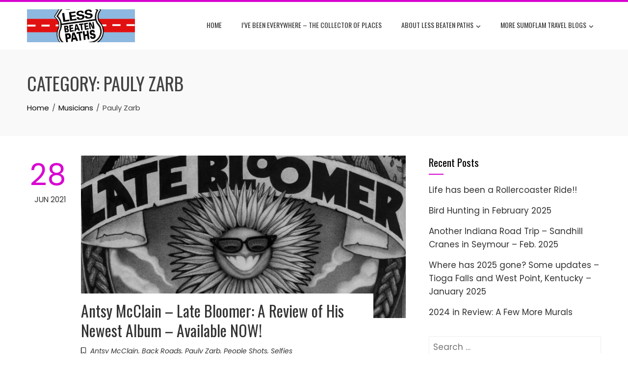

--- FILE ---
content_type: text/html; charset=UTF-8
request_url: https://lessbeatenpaths.com/category/musicians/pauly-zarb/
body_size: 25867
content:
<!DOCTYPE html>
<html lang="en-US">

    <head>
        <meta charset="UTF-8">
        <meta name="viewport" content="width=device-width, initial-scale=1">
        <link rel="profile" href="http://gmpg.org/xfn/11">

        <style id="jetpack-boost-critical-css">@media all{ul{box-sizing:border-box}.screen-reader-text{border:0;clip:rect(1px,1px,1px,1px);clip-path:inset(50%);height:1px;margin:-1px;overflow:hidden;padding:0;position:absolute;width:1px;word-wrap:normal!important}html :where(img[class*=wp-image-]){height:auto;max-width:100%}:where(figure){margin:0 0 1em}.far{-moz-osx-font-smoothing:grayscale;-webkit-font-smoothing:antialiased;display:var(--fa-display,inline-block);font-style:normal;font-variant:normal;line-height:1;text-rendering:auto}.far{font-family:"Font Awesome 6 Free"}.fa-bookmark:before{content:""}.fa-comment:before{content:""}@font-face{font-family:"Font Awesome 6 Free";font-style:normal;font-weight:400;font-display:block}.far{font-weight:400}@font-face{font-family:"Font Awesome 6 Free";font-style:normal;font-weight:900;font-display:block}:root{--total-h-size:42px}html{-webkit-text-size-adjust:100%;-ms-text-size-adjust:100%}body{margin:0}article,aside,figure,header,main,nav{display:block;margin:0}a{background-color:transparent}img{border:0}input{color:inherit;font:inherit;margin:0}input[type=submit]{-webkit-appearance:button}input{line-height:normal}input[type=search]{-webkit-appearance:textfield}input[type=search]::-webkit-search-cancel-button{-webkit-appearance:none}body,input{color:var(--total-body-color,#444);font-size:var(--total-body-size,17px);letter-spacing:var(--total-body-letter-spacing,0);line-height:var(--total-body-line-height,1.6);font-family:var(--total-body-family,Poppins);font-weight:var(--total-body-weight,400);font-style:var(--total-body-style,normal);text-decoration:var(--total-body-text-decoration,none);text-transform:var(--total-body-text-transform,none)}h1,h3,h5{font-family:var(--total-h-family,Oswald);letter-spacing:var(--total-h-letter-spacing,0);line-height:var(--total-h-line-height,1.3);font-weight:var(--total-h-weight,400);font-style:var(--total-h-style,normal);text-decoration:var(--total-h-text-decoration,none);text-transform:var(--total-h-text-transform,none)}h1{font-size:var(--total-h-size);margin:0 0 15px}h3{font-size:calc(var(--total-h-size)*6/8);margin:0 0 15px}h5{font-size:calc(var(--total-h-size)*4/8);margin:0 0 10px}i{font-style:italic}html{box-sizing:border-box}*,:after,:before{box-sizing:inherit}body{background:#fff}ul{margin:0 0 15px 20px;padding:0}ul{list-style:disc}li>ul{margin-bottom:0;margin-left:15px}img{height:auto;max-width:100%;vertical-align:middle}input[type=submit]{background:var(--total-template-color);padding:0 20px;height:40px;color:#fff;border:0}input[type=search]{color:#404040;border:1px solid #eee;vertical-align:top}input[type=search]{padding:3px 8px;height:40px}a{color:var(--total-content-link-color,#000);text-decoration:none}.screen-reader-text{border:0;clip:rect(1px,1px,1px,1px);clip-path:inset(50%);height:1px;margin:-1px;overflow:hidden;padding:0;position:absolute!important;width:1px;word-wrap:normal!important}.ht-clearfix:after,.ht-clearfix:before{content:"";display:table}.ht-clearfix:after{clear:both}.widget{margin:0 0 15px}.widget_search .search-submit{display:none}.hentry{margin:0 0 30px}.total-hentry{margin:0 0 50px}.byline{display:none}#primary{width:calc(96% - var(--total-sidebar-width));float:left}#secondary{width:var(--total-sidebar-width);float:right}.content-area h3,.widget-area h5{color:var(--total-content-header-color)}.content-area,.widget-area{color:var(--total-content-text-color)}.ht-post-info{float:left;width:80px;text-align:right}.ht-post-info .entry-date{display:block;font-size:.9em;margin-bottom:20px}.ht-post-info .entry-date span{display:block;text-transform:uppercase}.ht-post-info .entry-date span.ht-day{font-size:60px;line-height:1.3;color:var(--total-template-color)}.ht-post-info>a{display:block;text-decoration:none;line-height:1.4;padding:20px 0 0;text-transform:uppercase;border-top:1px solid #eee;font-size:12px;color:inherit;font-weight:300}.ht-post-wrapper{padding-left:110px}.entry-figure{background:#f9f9f9;text-align:center;margin-bottom:15px}.entry-header .entry-title{margin-bottom:10px}.entry-figure+.entry-header{background:#fff;position:relative;margin-top:-65px;width:90%;padding:15px 0 1px}.entry-header .entry-title a{text-decoration:none;color:var(--total-content-text-color)}.entry-categories{font-size:14px;font-style:italic;margin-bottom:15px}.entry-categories i{margin-right:8px}.entry-categories a{color:inherit;text-decoration:none}.widget-area .widget-title{position:relative;padding-bottom:10px;margin-bottom:20px}.widget-area .widget-title:after{content:"";position:absolute;left:0;top:100%;width:30px;background:var(--total-template-color);height:2px}.widget-area ul{list-style:none;padding:0;margin:0}.widget-area li{padding:0;margin:0 0 15px}.widget-area li:last-child{margin-bottom:0}.widget-area a{text-decoration:none;color:var(--total-content-text-color)}.widget-area .widget{margin-bottom:35px}.widget-area .widget .search-field{width:100%}.ht-container{width:1170px;margin:0 auto}.ht-wide .ht-container{width:var(--total-container-width)}.ht-header{background:var(--total-mh-bg-color,#fff);z-index:99;box-shadow:0 3px 10px rgb(0 0 0/10%)}.ht-header .ht-container{padding-left:var(--total-mh-spacing-left-desktop,0);padding-top:var(--total-mh-spacing-top-desktop,15px);padding-right:var(--total-mh-spacing-right-desktop,0);padding-bottom:var(--total-mh-spacing-bottom-desktop,15px)}.ht-header .ht-container{position:relative;display:flex;align-items:center;justify-content:space-between}#ht-content{clear:both}#ht-site-branding img{height:auto;width:var(--total-logo-width)}.ht-main-header{background:#f9f9f9;padding:45px 0;margin-bottom:40px}.ht-main-title{margin:0 0 15px;text-transform:uppercase;font-size:calc(var(--total-h-size)*7/8)}.breadcrumb-trail{font-size:15px;margin:0;color:inherit}.breadcrumb-trail ul{list-style:none;margin:0;padding:0}.breadcrumb-trail ul li{display:inline-block}.breadcrumb-trail ul li:after{content:"/";margin:0 6px}.breadcrumb-trail ul li:last-child:after{display:none}.breadcrumb-trail a{color:#000}.ht-menu ul{list-style:none;margin:0;padding-left:0;font-family:var(--total-menu-family,Oswald);font-size:var(--total-menu-size,14px);letter-spacing:var(--total-menu-letter-spacing,0);font-weight:var(--total-menu-weight,400);font-style:var(--total-menu-style,normal);text-transform:var(--total-menu-text-transform,uppercase)}.ht-menu li{float:left;position:relative;margin-left:10px}.ht-menu a{position:relative;display:block;text-decoration:none;color:#444;line-height:36px;padding:0 15px}.ht-menu ul ul{display:none;position:absolute;left:0;top:100%;background:var(--total-submenu-bg-color,#fff);min-width:200px;z-index:999;padding:8px;margin-top:10px;border-top:2px solid var(--total-template-color);box-shadow:2px 2px 8px rgba(0,0,0,.05)}.ht-menu>ul>li:last-child>ul{left:auto;right:0}.ht-menu ul ul a{color:#444;line-height:1.5;padding:10px 15px;font-size:.88em}.ht-menu ul ul li{float:none;margin:0 0 5px}.ht-menu ul ul li:last-child{margin-bottom:0}.ht-menu>ul>li.menu-item>a{line-height:var(--total-menu-line-height,2.6);color:var(--total-menu-link-color,#333)}.ht-menu ul ul li.menu-item>a{color:var(--total-submenu-link-color,#333)}.toggle-bar{display:none}@media screen and (max-width:1000px){.toggle-bar{display:block;position:relative;height:50px;width:50px;background:var(--total-template-color)}.toggle-bar span{position:absolute;top:50%;margin-top:-1px;height:2px;left:8px;right:8px;background:#fff;box-shadow:0 10px 0 0#fff,0-10px 0 0#fff}#ht-site-navigation .ht-menu{display:none;position:absolute;background:var(--total-submenu-bg-color,#fff);left:0;right:0;top:100%;z-index:999;width:100%;padding:0;float:none}.ht-menu>ul>li.menu-item>a{color:var(--total-submenu-link-color,#333)}.ht-menu{float:none}.ht-menu li{float:none;margin-left:0;text-align:center}.ht-menu ul ul li{margin:0}.ht-menu ul ul a,.ht-site-header .ht-menu>ul>li>a{line-height:1.3;padding:15px 20px;border-bottom:1px solid rgba(0,0,0,.05)}.ht-menu ul ul{position:static;padding:0;margin-top:0;box-shadow:none}.ht-menu ul ul{background:0 0;border:none}}@media screen and (max-width:768px){#ht-site-branding img{width:var(--total-logo-width-tablet,var(--total-logo-width))}#primary{width:auto!important;float:none!important;margin-bottom:30px}#secondary{width:auto!important;float:none!important;margin-bottom:30px}}@media screen and (max-width:580px){#ht-site-branding{margin-right:20px}}@media screen and (max-width:480px){#ht-site-branding img{width:var(--total-logo-width-mobile,var(--total-logo-width-tablet,var(--total-logo-width)))}.ht-post-info{float:none;width:auto;margin-bottom:20px;display:flex;justify-content:space-between;align-items:center}.ht-post-info .entry-date span.ht-day{font-size:1em}.ht-post-info .entry-date span{display:inline;margin-left:6px}.ht-post-info .entry-date{margin-bottom:0}.ht-post-info a{padding-top:0;border:0}.ht-post-wrapper{padding-left:0}}@media screen and (min-width:1001px){.ht-menu{display:block!important}}}</style><title>Pauly Zarb &#8211; Less Beaten Paths of America</title>
<meta name='robots' content='max-image-preview:large' />
	<style>img:is([sizes="auto" i], [sizes^="auto," i]) { contain-intrinsic-size: 3000px 1500px }</style>
	<link rel='dns-prefetch' href='//stats.wp.com' />
<link rel='dns-prefetch' href='//www.googletagmanager.com' />
<link rel='dns-prefetch' href='//fonts.googleapis.com' />
<link rel='dns-prefetch' href='//pagead2.googlesyndication.com' />
<link rel='preconnect' href='//i0.wp.com' />
<link rel='preconnect' href='//c0.wp.com' />
<link rel="alternate" type="application/rss+xml" title="Less Beaten Paths of America &raquo; Feed" href="https://lessbeatenpaths.com/feed/" />
<link rel="alternate" type="application/rss+xml" title="Less Beaten Paths of America &raquo; Comments Feed" href="https://lessbeatenpaths.com/comments/feed/" />
<link rel="alternate" type="application/rss+xml" title="Less Beaten Paths of America &raquo; Pauly Zarb Category Feed" href="https://lessbeatenpaths.com/category/musicians/pauly-zarb/feed/" />

<noscript><link rel='stylesheet' id='all-css-804c2dd084210e22c0f3e6c1b3fd944f' href='https://lessbeatenpaths.com/wp-content/boost-cache/static/f3e71628a9.min.css' type='text/css' media='all' /></noscript><link data-media="all" onload="this.media=this.dataset.media; delete this.dataset.media; this.removeAttribute( &#039;onload&#039; );" rel='stylesheet' id='all-css-804c2dd084210e22c0f3e6c1b3fd944f' href='https://lessbeatenpaths.com/wp-content/boost-cache/static/f3e71628a9.min.css' type='text/css' media="not all" />
<style id='rs-plugin-settings-inline-css'>
#rs-demo-id {}
</style>
<style id='total-style-inline-css'>
:root{--total-template-color:#d806d1;--total-template-transparent-color:rgba(216,6,209,0.9);--total-sidebar-width:30%;--total-container-width:1170px;--total-fluid-container-width:80%;--total-container-padding:80px;--total-content-header-color:#000000;--total-content-text-color :#333333;--total-content-link-color :#000000;--total-content-link-hov-color :;--total-title-color :#333333;--total-tagline-color :#333333;--total-footer-bg-url:url(https://lessbeatenpaths.com/wp-content/themes/total/images/footer-bg.jpg);--total-footer-bg-size:auto;--total-footer-bg-repeat:repeat;--total-footer-bg-position:center center;--total-footer-bg-attachment:scroll;--total-footer-bg-overlay:;--total-footer-bg-color:#222222;--total-top-footer-title-color:#EEEEEE;--total-top-footer-text-color:#EEEEEE;--total-footer-anchor-color:#EEEEEE;--total-bottom-footer-text-color:#EEEEEE;--total-bottom-footer-anchor-color:#EEEEEE}:root{}.ht-header{border-top:4px solid var(--total-template-color)}#ht-colophon{border-top:4px solid var(--total-template-color)}@media screen and (max-width:1170px){.ht-container,.elementor-section.elementor-section-boxed.elementor-section-stretched>.elementor-container,.elementor-template-full-width .elementor-section.elementor-section-boxed>.elementor-container,.e-con.e-parent>.e-con-inner{width:100% !important;padding-left:30px !important;padding-right:30px !important} body.ht-boxed #ht-page{width:95% !important} .ht-slide-caption{width:80% !important}}
</style>
<style id='wp-emoji-styles-inline-css'>

	img.wp-smiley, img.emoji {
		display: inline !important;
		border: none !important;
		box-shadow: none !important;
		height: 1em !important;
		width: 1em !important;
		margin: 0 0.07em !important;
		vertical-align: -0.1em !important;
		background: none !important;
		padding: 0 !important;
	}
</style>
<style id='wp-block-library-theme-inline-css'>
.wp-block-audio :where(figcaption){color:#555;font-size:13px;text-align:center}.is-dark-theme .wp-block-audio :where(figcaption){color:#ffffffa6}.wp-block-audio{margin:0 0 1em}.wp-block-code{border:1px solid #ccc;border-radius:4px;font-family:Menlo,Consolas,monaco,monospace;padding:.8em 1em}.wp-block-embed :where(figcaption){color:#555;font-size:13px;text-align:center}.is-dark-theme .wp-block-embed :where(figcaption){color:#ffffffa6}.wp-block-embed{margin:0 0 1em}.blocks-gallery-caption{color:#555;font-size:13px;text-align:center}.is-dark-theme .blocks-gallery-caption{color:#ffffffa6}:root :where(.wp-block-image figcaption){color:#555;font-size:13px;text-align:center}.is-dark-theme :root :where(.wp-block-image figcaption){color:#ffffffa6}.wp-block-image{margin:0 0 1em}.wp-block-pullquote{border-bottom:4px solid;border-top:4px solid;color:currentColor;margin-bottom:1.75em}.wp-block-pullquote cite,.wp-block-pullquote footer,.wp-block-pullquote__citation{color:currentColor;font-size:.8125em;font-style:normal;text-transform:uppercase}.wp-block-quote{border-left:.25em solid;margin:0 0 1.75em;padding-left:1em}.wp-block-quote cite,.wp-block-quote footer{color:currentColor;font-size:.8125em;font-style:normal;position:relative}.wp-block-quote:where(.has-text-align-right){border-left:none;border-right:.25em solid;padding-left:0;padding-right:1em}.wp-block-quote:where(.has-text-align-center){border:none;padding-left:0}.wp-block-quote.is-large,.wp-block-quote.is-style-large,.wp-block-quote:where(.is-style-plain){border:none}.wp-block-search .wp-block-search__label{font-weight:700}.wp-block-search__button{border:1px solid #ccc;padding:.375em .625em}:where(.wp-block-group.has-background){padding:1.25em 2.375em}.wp-block-separator.has-css-opacity{opacity:.4}.wp-block-separator{border:none;border-bottom:2px solid;margin-left:auto;margin-right:auto}.wp-block-separator.has-alpha-channel-opacity{opacity:1}.wp-block-separator:not(.is-style-wide):not(.is-style-dots){width:100px}.wp-block-separator.has-background:not(.is-style-dots){border-bottom:none;height:1px}.wp-block-separator.has-background:not(.is-style-wide):not(.is-style-dots){height:2px}.wp-block-table{margin:0 0 1em}.wp-block-table td,.wp-block-table th{word-break:normal}.wp-block-table :where(figcaption){color:#555;font-size:13px;text-align:center}.is-dark-theme .wp-block-table :where(figcaption){color:#ffffffa6}.wp-block-video :where(figcaption){color:#555;font-size:13px;text-align:center}.is-dark-theme .wp-block-video :where(figcaption){color:#ffffffa6}.wp-block-video{margin:0 0 1em}:root :where(.wp-block-template-part.has-background){margin-bottom:0;margin-top:0;padding:1.25em 2.375em}
</style>
<style id='jetpack-sharing-buttons-style-inline-css'>
.jetpack-sharing-buttons__services-list{display:flex;flex-direction:row;flex-wrap:wrap;gap:0;list-style-type:none;margin:5px;padding:0}.jetpack-sharing-buttons__services-list.has-small-icon-size{font-size:12px}.jetpack-sharing-buttons__services-list.has-normal-icon-size{font-size:16px}.jetpack-sharing-buttons__services-list.has-large-icon-size{font-size:24px}.jetpack-sharing-buttons__services-list.has-huge-icon-size{font-size:36px}@media print{.jetpack-sharing-buttons__services-list{display:none!important}}.editor-styles-wrapper .wp-block-jetpack-sharing-buttons{gap:0;padding-inline-start:0}ul.jetpack-sharing-buttons__services-list.has-background{padding:1.25em 2.375em}
</style>
<style id='global-styles-inline-css'>
:root{--wp--preset--aspect-ratio--square: 1;--wp--preset--aspect-ratio--4-3: 4/3;--wp--preset--aspect-ratio--3-4: 3/4;--wp--preset--aspect-ratio--3-2: 3/2;--wp--preset--aspect-ratio--2-3: 2/3;--wp--preset--aspect-ratio--16-9: 16/9;--wp--preset--aspect-ratio--9-16: 9/16;--wp--preset--color--black: #000000;--wp--preset--color--cyan-bluish-gray: #abb8c3;--wp--preset--color--white: #ffffff;--wp--preset--color--pale-pink: #f78da7;--wp--preset--color--vivid-red: #cf2e2e;--wp--preset--color--luminous-vivid-orange: #ff6900;--wp--preset--color--luminous-vivid-amber: #fcb900;--wp--preset--color--light-green-cyan: #7bdcb5;--wp--preset--color--vivid-green-cyan: #00d084;--wp--preset--color--pale-cyan-blue: #8ed1fc;--wp--preset--color--vivid-cyan-blue: #0693e3;--wp--preset--color--vivid-purple: #9b51e0;--wp--preset--gradient--vivid-cyan-blue-to-vivid-purple: linear-gradient(135deg,rgba(6,147,227,1) 0%,rgb(155,81,224) 100%);--wp--preset--gradient--light-green-cyan-to-vivid-green-cyan: linear-gradient(135deg,rgb(122,220,180) 0%,rgb(0,208,130) 100%);--wp--preset--gradient--luminous-vivid-amber-to-luminous-vivid-orange: linear-gradient(135deg,rgba(252,185,0,1) 0%,rgba(255,105,0,1) 100%);--wp--preset--gradient--luminous-vivid-orange-to-vivid-red: linear-gradient(135deg,rgba(255,105,0,1) 0%,rgb(207,46,46) 100%);--wp--preset--gradient--very-light-gray-to-cyan-bluish-gray: linear-gradient(135deg,rgb(238,238,238) 0%,rgb(169,184,195) 100%);--wp--preset--gradient--cool-to-warm-spectrum: linear-gradient(135deg,rgb(74,234,220) 0%,rgb(151,120,209) 20%,rgb(207,42,186) 40%,rgb(238,44,130) 60%,rgb(251,105,98) 80%,rgb(254,248,76) 100%);--wp--preset--gradient--blush-light-purple: linear-gradient(135deg,rgb(255,206,236) 0%,rgb(152,150,240) 100%);--wp--preset--gradient--blush-bordeaux: linear-gradient(135deg,rgb(254,205,165) 0%,rgb(254,45,45) 50%,rgb(107,0,62) 100%);--wp--preset--gradient--luminous-dusk: linear-gradient(135deg,rgb(255,203,112) 0%,rgb(199,81,192) 50%,rgb(65,88,208) 100%);--wp--preset--gradient--pale-ocean: linear-gradient(135deg,rgb(255,245,203) 0%,rgb(182,227,212) 50%,rgb(51,167,181) 100%);--wp--preset--gradient--electric-grass: linear-gradient(135deg,rgb(202,248,128) 0%,rgb(113,206,126) 100%);--wp--preset--gradient--midnight: linear-gradient(135deg,rgb(2,3,129) 0%,rgb(40,116,252) 100%);--wp--preset--font-size--small: 0.9rem;--wp--preset--font-size--medium: 1.05rem;--wp--preset--font-size--large: clamp(1.39rem, 1.39rem + ((1vw - 0.2rem) * 0.836), 1.85rem);--wp--preset--font-size--x-large: clamp(1.85rem, 1.85rem + ((1vw - 0.2rem) * 1.182), 2.5rem);--wp--preset--font-size--xx-large: clamp(2.5rem, 2.5rem + ((1vw - 0.2rem) * 1.4), 3.27rem);--wp--preset--spacing--20: 0.44rem;--wp--preset--spacing--30: 0.67rem;--wp--preset--spacing--40: 1rem;--wp--preset--spacing--50: 1.5rem;--wp--preset--spacing--60: 2.25rem;--wp--preset--spacing--70: 3.38rem;--wp--preset--spacing--80: 5.06rem;--wp--preset--shadow--natural: 6px 6px 9px rgba(0, 0, 0, 0.2);--wp--preset--shadow--deep: 12px 12px 50px rgba(0, 0, 0, 0.4);--wp--preset--shadow--sharp: 6px 6px 0px rgba(0, 0, 0, 0.2);--wp--preset--shadow--outlined: 6px 6px 0px -3px rgba(255, 255, 255, 1), 6px 6px rgba(0, 0, 0, 1);--wp--preset--shadow--crisp: 6px 6px 0px rgba(0, 0, 0, 1);}:root { --wp--style--global--content-size: var(--total-container-width, var(--total-wide-container-width, 1170px));--wp--style--global--wide-size: 1200px; }:where(body) { margin: 0; }.wp-site-blocks > .alignleft { float: left; margin-right: 2em; }.wp-site-blocks > .alignright { float: right; margin-left: 2em; }.wp-site-blocks > .aligncenter { justify-content: center; margin-left: auto; margin-right: auto; }:where(.wp-site-blocks) > * { margin-block-start: 24px; margin-block-end: 0; }:where(.wp-site-blocks) > :first-child { margin-block-start: 0; }:where(.wp-site-blocks) > :last-child { margin-block-end: 0; }:root { --wp--style--block-gap: 24px; }:root :where(.is-layout-flow) > :first-child{margin-block-start: 0;}:root :where(.is-layout-flow) > :last-child{margin-block-end: 0;}:root :where(.is-layout-flow) > *{margin-block-start: 24px;margin-block-end: 0;}:root :where(.is-layout-constrained) > :first-child{margin-block-start: 0;}:root :where(.is-layout-constrained) > :last-child{margin-block-end: 0;}:root :where(.is-layout-constrained) > *{margin-block-start: 24px;margin-block-end: 0;}:root :where(.is-layout-flex){gap: 24px;}:root :where(.is-layout-grid){gap: 24px;}.is-layout-flow > .alignleft{float: left;margin-inline-start: 0;margin-inline-end: 2em;}.is-layout-flow > .alignright{float: right;margin-inline-start: 2em;margin-inline-end: 0;}.is-layout-flow > .aligncenter{margin-left: auto !important;margin-right: auto !important;}.is-layout-constrained > .alignleft{float: left;margin-inline-start: 0;margin-inline-end: 2em;}.is-layout-constrained > .alignright{float: right;margin-inline-start: 2em;margin-inline-end: 0;}.is-layout-constrained > .aligncenter{margin-left: auto !important;margin-right: auto !important;}.is-layout-constrained > :where(:not(.alignleft):not(.alignright):not(.alignfull)){max-width: var(--wp--style--global--content-size);margin-left: auto !important;margin-right: auto !important;}.is-layout-constrained > .alignwide{max-width: var(--wp--style--global--wide-size);}body .is-layout-flex{display: flex;}.is-layout-flex{flex-wrap: wrap;align-items: center;}.is-layout-flex > :is(*, div){margin: 0;}body .is-layout-grid{display: grid;}.is-layout-grid > :is(*, div){margin: 0;}body{padding-top: 0px;padding-right: 0px;padding-bottom: 0px;padding-left: 0px;}:root :where(.wp-element-button, .wp-block-button__link){background-color: #32373c;border-width: 0;color: #fff;font-family: inherit;font-size: inherit;line-height: inherit;padding: calc(0.667em + 2px) calc(1.333em + 2px);text-decoration: none;}.has-black-color{color: var(--wp--preset--color--black) !important;}.has-cyan-bluish-gray-color{color: var(--wp--preset--color--cyan-bluish-gray) !important;}.has-white-color{color: var(--wp--preset--color--white) !important;}.has-pale-pink-color{color: var(--wp--preset--color--pale-pink) !important;}.has-vivid-red-color{color: var(--wp--preset--color--vivid-red) !important;}.has-luminous-vivid-orange-color{color: var(--wp--preset--color--luminous-vivid-orange) !important;}.has-luminous-vivid-amber-color{color: var(--wp--preset--color--luminous-vivid-amber) !important;}.has-light-green-cyan-color{color: var(--wp--preset--color--light-green-cyan) !important;}.has-vivid-green-cyan-color{color: var(--wp--preset--color--vivid-green-cyan) !important;}.has-pale-cyan-blue-color{color: var(--wp--preset--color--pale-cyan-blue) !important;}.has-vivid-cyan-blue-color{color: var(--wp--preset--color--vivid-cyan-blue) !important;}.has-vivid-purple-color{color: var(--wp--preset--color--vivid-purple) !important;}.has-black-background-color{background-color: var(--wp--preset--color--black) !important;}.has-cyan-bluish-gray-background-color{background-color: var(--wp--preset--color--cyan-bluish-gray) !important;}.has-white-background-color{background-color: var(--wp--preset--color--white) !important;}.has-pale-pink-background-color{background-color: var(--wp--preset--color--pale-pink) !important;}.has-vivid-red-background-color{background-color: var(--wp--preset--color--vivid-red) !important;}.has-luminous-vivid-orange-background-color{background-color: var(--wp--preset--color--luminous-vivid-orange) !important;}.has-luminous-vivid-amber-background-color{background-color: var(--wp--preset--color--luminous-vivid-amber) !important;}.has-light-green-cyan-background-color{background-color: var(--wp--preset--color--light-green-cyan) !important;}.has-vivid-green-cyan-background-color{background-color: var(--wp--preset--color--vivid-green-cyan) !important;}.has-pale-cyan-blue-background-color{background-color: var(--wp--preset--color--pale-cyan-blue) !important;}.has-vivid-cyan-blue-background-color{background-color: var(--wp--preset--color--vivid-cyan-blue) !important;}.has-vivid-purple-background-color{background-color: var(--wp--preset--color--vivid-purple) !important;}.has-black-border-color{border-color: var(--wp--preset--color--black) !important;}.has-cyan-bluish-gray-border-color{border-color: var(--wp--preset--color--cyan-bluish-gray) !important;}.has-white-border-color{border-color: var(--wp--preset--color--white) !important;}.has-pale-pink-border-color{border-color: var(--wp--preset--color--pale-pink) !important;}.has-vivid-red-border-color{border-color: var(--wp--preset--color--vivid-red) !important;}.has-luminous-vivid-orange-border-color{border-color: var(--wp--preset--color--luminous-vivid-orange) !important;}.has-luminous-vivid-amber-border-color{border-color: var(--wp--preset--color--luminous-vivid-amber) !important;}.has-light-green-cyan-border-color{border-color: var(--wp--preset--color--light-green-cyan) !important;}.has-vivid-green-cyan-border-color{border-color: var(--wp--preset--color--vivid-green-cyan) !important;}.has-pale-cyan-blue-border-color{border-color: var(--wp--preset--color--pale-cyan-blue) !important;}.has-vivid-cyan-blue-border-color{border-color: var(--wp--preset--color--vivid-cyan-blue) !important;}.has-vivid-purple-border-color{border-color: var(--wp--preset--color--vivid-purple) !important;}.has-vivid-cyan-blue-to-vivid-purple-gradient-background{background: var(--wp--preset--gradient--vivid-cyan-blue-to-vivid-purple) !important;}.has-light-green-cyan-to-vivid-green-cyan-gradient-background{background: var(--wp--preset--gradient--light-green-cyan-to-vivid-green-cyan) !important;}.has-luminous-vivid-amber-to-luminous-vivid-orange-gradient-background{background: var(--wp--preset--gradient--luminous-vivid-amber-to-luminous-vivid-orange) !important;}.has-luminous-vivid-orange-to-vivid-red-gradient-background{background: var(--wp--preset--gradient--luminous-vivid-orange-to-vivid-red) !important;}.has-very-light-gray-to-cyan-bluish-gray-gradient-background{background: var(--wp--preset--gradient--very-light-gray-to-cyan-bluish-gray) !important;}.has-cool-to-warm-spectrum-gradient-background{background: var(--wp--preset--gradient--cool-to-warm-spectrum) !important;}.has-blush-light-purple-gradient-background{background: var(--wp--preset--gradient--blush-light-purple) !important;}.has-blush-bordeaux-gradient-background{background: var(--wp--preset--gradient--blush-bordeaux) !important;}.has-luminous-dusk-gradient-background{background: var(--wp--preset--gradient--luminous-dusk) !important;}.has-pale-ocean-gradient-background{background: var(--wp--preset--gradient--pale-ocean) !important;}.has-electric-grass-gradient-background{background: var(--wp--preset--gradient--electric-grass) !important;}.has-midnight-gradient-background{background: var(--wp--preset--gradient--midnight) !important;}.has-small-font-size{font-size: var(--wp--preset--font-size--small) !important;}.has-medium-font-size{font-size: var(--wp--preset--font-size--medium) !important;}.has-large-font-size{font-size: var(--wp--preset--font-size--large) !important;}.has-x-large-font-size{font-size: var(--wp--preset--font-size--x-large) !important;}.has-xx-large-font-size{font-size: var(--wp--preset--font-size--xx-large) !important;}
:root :where(.wp-block-pullquote){font-size: clamp(0.984em, 0.984rem + ((1vw - 0.2em) * 0.938), 1.5em);line-height: 1.6;}
</style>
<noscript><link rel='stylesheet' id='total-fonts-css' href='https://fonts.googleapis.com/css?family=Poppins%3A100%2C100i%2C200%2C200i%2C300%2C300i%2C400%2C400i%2C500%2C500i%2C600%2C600i%2C700%2C700i%2C800%2C800i%2C900%2C900i%7COswald%3A200%2C300%2C400%2C500%2C600%2C700&#038;subset=latin%2Clatin-ext&#038;display=swap' media='all' />
</noscript><link data-media="all" onload="this.media=this.dataset.media; delete this.dataset.media; this.removeAttribute( &#039;onload&#039; );" rel='stylesheet' id='total-fonts-css' href='https://fonts.googleapis.com/css?family=Poppins%3A100%2C100i%2C200%2C200i%2C300%2C300i%2C400%2C400i%2C500%2C500i%2C600%2C600i%2C700%2C700i%2C800%2C800i%2C900%2C900i%7COswald%3A200%2C300%2C400%2C500%2C600%2C700&#038;subset=latin%2Clatin-ext&#038;display=swap' media="not all" />



<!-- Google tag (gtag.js) snippet added by Site Kit -->
<!-- Google Analytics snippet added by Site Kit -->


<link rel="https://api.w.org/" href="https://lessbeatenpaths.com/wp-json/" /><link rel="alternate" title="JSON" type="application/json" href="https://lessbeatenpaths.com/wp-json/wp/v2/categories/4293" /><link rel="EditURI" type="application/rsd+xml" title="RSD" href="https://lessbeatenpaths.com/xmlrpc.php?rsd" />
<meta name="generator" content="WordPress 6.8.3" />
<meta name="generator" content="Site Kit by Google 1.170.0" />	<style>img#wpstats{display:none}</style>
		
<!-- Google AdSense meta tags added by Site Kit -->
<meta name="google-adsense-platform-account" content="ca-host-pub-2644536267352236">
<meta name="google-adsense-platform-domain" content="sitekit.withgoogle.com">
<!-- End Google AdSense meta tags added by Site Kit -->
<meta name="generator" content="Elementor 3.34.2; features: additional_custom_breakpoints; settings: css_print_method-external, google_font-enabled, font_display-swap">
			<style>
				.e-con.e-parent:nth-of-type(n+4):not(.e-lazyloaded):not(.e-no-lazyload),
				.e-con.e-parent:nth-of-type(n+4):not(.e-lazyloaded):not(.e-no-lazyload) * {
					background-image: none !important;
				}
				@media screen and (max-height: 1024px) {
					.e-con.e-parent:nth-of-type(n+3):not(.e-lazyloaded):not(.e-no-lazyload),
					.e-con.e-parent:nth-of-type(n+3):not(.e-lazyloaded):not(.e-no-lazyload) * {
						background-image: none !important;
					}
				}
				@media screen and (max-height: 640px) {
					.e-con.e-parent:nth-of-type(n+2):not(.e-lazyloaded):not(.e-no-lazyload),
					.e-con.e-parent:nth-of-type(n+2):not(.e-lazyloaded):not(.e-no-lazyload) * {
						background-image: none !important;
					}
				}
			</style>
			<meta name="generator" content="Powered by WPBakery Page Builder - drag and drop page builder for WordPress."/>

<!-- Google AdSense snippet added by Site Kit -->


<!-- End Google AdSense snippet added by Site Kit -->
<meta name="generator" content="Powered by Slider Revolution 6.2.22 - responsive, Mobile-Friendly Slider Plugin for WordPress with comfortable drag and drop interface." />
<link rel="icon" href="https://i0.wp.com/lessbeatenpaths.com/wp-content/uploads/2021/04/image.jpg?fit=32%2C32&#038;ssl=1" sizes="32x32" />
<link rel="icon" href="https://i0.wp.com/lessbeatenpaths.com/wp-content/uploads/2021/04/image.jpg?fit=192%2C192&#038;ssl=1" sizes="192x192" />
<link rel="apple-touch-icon" href="https://i0.wp.com/lessbeatenpaths.com/wp-content/uploads/2021/04/image.jpg?fit=180%2C180&#038;ssl=1" />
<meta name="msapplication-TileImage" content="https://i0.wp.com/lessbeatenpaths.com/wp-content/uploads/2021/04/image.jpg?fit=270%2C270&#038;ssl=1" />

<noscript><style> .wpb_animate_when_almost_visible { opacity: 1; }</style></noscript>    </head>

    <body class="archive category category-pauly-zarb category-4293 wp-custom-logo wp-embed-responsive wp-theme-total jps-theme-total ht-wide wpb-js-composer js-comp-ver-6.3.0 vc_responsive elementor-default elementor-kit-35865">
        <div id="ht-page"><a class="skip-link screen-reader-text" href="#ht-content">Skip to content</a>        <header id="ht-masthead" class="ht-site-header">
            <div class="ht-header">
                <div class="ht-container">
                    <div id="ht-site-branding">
                        <a href="https://lessbeatenpaths.com/" class="custom-logo-link" rel="home"><img loading="lazy" width="2559" height="779" src="https://i0.wp.com/lessbeatenpaths.com/wp-content/uploads/2021/03/cropped-LESS-BEATEN-PATHS-TMPLT.jpg?fit=2559%2C779&amp;ssl=1" class="custom-logo" alt="Less Beaten Paths of America" decoding="async" srcset="https://i0.wp.com/lessbeatenpaths.com/wp-content/uploads/2021/03/cropped-LESS-BEATEN-PATHS-TMPLT.jpg?w=2559&amp;ssl=1 2559w, https://i0.wp.com/lessbeatenpaths.com/wp-content/uploads/2021/03/cropped-LESS-BEATEN-PATHS-TMPLT.jpg?resize=300%2C91&amp;ssl=1 300w, https://i0.wp.com/lessbeatenpaths.com/wp-content/uploads/2021/03/cropped-LESS-BEATEN-PATHS-TMPLT.jpg?resize=1024%2C312&amp;ssl=1 1024w, https://i0.wp.com/lessbeatenpaths.com/wp-content/uploads/2021/03/cropped-LESS-BEATEN-PATHS-TMPLT.jpg?resize=768%2C234&amp;ssl=1 768w, https://i0.wp.com/lessbeatenpaths.com/wp-content/uploads/2021/03/cropped-LESS-BEATEN-PATHS-TMPLT.jpg?resize=1536%2C468&amp;ssl=1 1536w, https://i0.wp.com/lessbeatenpaths.com/wp-content/uploads/2021/03/cropped-LESS-BEATEN-PATHS-TMPLT.jpg?resize=2048%2C623&amp;ssl=1 2048w, https://i0.wp.com/lessbeatenpaths.com/wp-content/uploads/2021/03/cropped-LESS-BEATEN-PATHS-TMPLT.jpg?w=1280&amp;ssl=1 1280w, https://i0.wp.com/lessbeatenpaths.com/wp-content/uploads/2021/03/cropped-LESS-BEATEN-PATHS-TMPLT.jpg?w=1920&amp;ssl=1 1920w" sizes="(max-width: 2559px) 100vw, 2559px" /></a>                    </div>

                    <nav id="ht-site-navigation" class="ht-main-navigation">
                                <a href="#" class="toggle-bar"><span></span></a>
        <div class="ht-menu ht-clearfix"><ul id="menu-travel-main" class="ht-clearfix"><li id="menu-item-30305" class="menu-item menu-item-type-custom menu-item-object-custom menu-item-home menu-item-30305"><a href="https://lessbeatenpaths.com/">Home</a></li>
<li id="menu-item-35025" class="menu-item menu-item-type-post_type menu-item-object-page menu-item-35025"><a href="https://lessbeatenpaths.com/ive-been-everywhere-the-collector-of-places/">I’ve Been Everywhere – The Collector of Places</a></li>
<li id="menu-item-30303" class="menu-item menu-item-type-post_type menu-item-object-page menu-item-has-children menu-item-30303"><a href="https://lessbeatenpaths.com/about/">About Less Beaten Paths</a>
<ul class="sub-menu">
	<li id="menu-item-30302" class="menu-item menu-item-type-post_type menu-item-object-page menu-item-30302"><a href="https://lessbeatenpaths.com/who-is-sumoflam/">Who is Sumoflam?</a></li>
	<li id="menu-item-30304" class="menu-item menu-item-type-post_type menu-item-object-page menu-item-30304"><a href="https://lessbeatenpaths.com/about/biosketch/">The Collector of Places</a></li>
</ul>
</li>
<li id="menu-item-30306" class="menu-item menu-item-type-post_type menu-item-object-page menu-item-has-children menu-item-30306"><a href="https://lessbeatenpaths.com/about/sumoflamblogs/">More Sumoflam Travel Blogs</a>
<ul class="sub-menu">
	<li id="menu-item-30307" class="menu-item menu-item-type-post_type menu-item-object-page menu-item-30307"><a href="https://lessbeatenpaths.com/about/oldersumoflamlinks/">Older Sumoflam Trip Journal Links</a></li>
</ul>
</li>
</ul></div>                    </nav>
                </div>
            </div>
        </header>
        <div id="ht-content" class="ht-site-content">        <div class="ht-main-header">
            <div class="ht-container">
                <h1 class="ht-main-title">Category: <span>Pauly Zarb</span></h1><nav role="navigation" aria-label="Breadcrumbs" class="breadcrumb-trail breadcrumbs" itemprop="breadcrumb"><ul class="trail-items" itemscope itemtype="http://schema.org/BreadcrumbList"><meta name="numberOfItems" content="3" /><meta name="itemListOrder" content="Ascending" /><li itemprop="itemListElement" itemscope itemtype="http://schema.org/ListItem" class="trail-item trail-begin"><a href="https://lessbeatenpaths.com/" rel="home" itemprop="item"><span itemprop="name">Home</span></a><meta itemprop="position" content="1" /></li><li itemprop="itemListElement" itemscope itemtype="http://schema.org/ListItem" class="trail-item"><a href="https://lessbeatenpaths.com/category/musicians/" itemprop="item"><span itemprop="name">Musicians</span></a><meta itemprop="position" content="2" /></li><li itemprop="itemListElement" itemscope itemtype="http://schema.org/ListItem" class="trail-item trail-end"><span itemprop="name">Pauly Zarb</span><meta itemprop="position" content="3" /></li></ul></nav>            </div>
        </div><!-- .ht-main-header -->
                <div class="ht-container ht-clearfix">
            <div id="primary" class="content-area">
                <main id="main" class="site-main" role="main">

                    
<article id="post-33505" class="total-hentry ht-clearfix post-33505 post type-post status-publish format-standard has-post-thumbnail hentry category-antsy-mcclain-musicians category-back-roads category-pauly-zarb category-people-shots category-selfies tag-antsy-mcclain-musicians tag-chloe-zarb tag-jason-roller tag-justin-branum tag-late-bloomer tag-less-beaten-paths-books tag-marv-treutel tag-nashville-field-trippers tag-nomad-ovunc tag-pauly-zarb tag-trailer-park-troubadours tag-trailercana">
            <div class="entry-meta ht-post-info">
            <span class="entry-date published updated"><span class="ht-day">28</span><span class="ht-month-year">Jun 2021</span></span><span class="byline"> by <span class="author vcard"><a class="url fn n" href="https://lessbeatenpaths.com/author/sumoflam143/">David Kravetz</a></span></span>        </div><!-- .entry-meta -->
    

    <div class="ht-post-wrapper">
                        <figure class="entry-figure">
                                        <a href="https://lessbeatenpaths.com/2021/06/antsy-mcclain-late-bloomer-a-review-of-his-newest-album-available-july-2/"><img src="https://i0.wp.com/lessbeatenpaths.com/wp-content/uploads/2021/06/LATE-BLOOMER-banner.jpg?resize=720%2C360&#038;ssl=1" alt="Antsy McClain &#8211; Late Bloomer: A Review of His Newest Album &#8211; Available NOW!"></a>
                </figure>
                
        <header class="entry-header">
            <h3 class="entry-title"><a href="https://lessbeatenpaths.com/2021/06/antsy-mcclain-late-bloomer-a-review-of-his-newest-album-available-july-2/" rel="bookmark">Antsy McClain &#8211; Late Bloomer: A Review of His Newest Album &#8211; Available NOW!</a></h3>        </header><!-- .entry-header -->

        <div class="entry-categories">
            <i class="far fa-bookmark"></i><a href="https://lessbeatenpaths.com/category/musicians/antsy-mcclain-musicians/" rel="category tag">Antsy McClain</a>, <a href="https://lessbeatenpaths.com/category/back-roads/" rel="category tag">Back Roads</a>, <a href="https://lessbeatenpaths.com/category/musicians/pauly-zarb/" rel="category tag">Pauly Zarb</a>, <a href="https://lessbeatenpaths.com/category/people-shots/" rel="category tag">People Shots</a>, <a href="https://lessbeatenpaths.com/category/selfies/" rel="category tag">Selfies</a>        </div>

        <div class="entry-summary">
            [caption id=&quot;attachment_33504&quot; align=&quot;aligncenter&quot; width=&quot;300&quot;] Antsy McClain[/caption] I have had the special honor of being associated with singer/songwriter/artist/poet Antsy McClain for nearly 30 years. I have known him from before the days of the Trailer Park Troubadours in the 1990s and have just loved his music throughout the years.  He has written well over 300 tunes over the years and has released over 25 albums. (And I should note that he is the designer of my book covers and my Less Beaten Paths highway banner) On July 2 he will be releasing a new album titled Late Bloomer, a double album with 23 brand new songs. The songs really cover the gamut of Antsy&#039;s musical styles.  From his well-known humorous songs, to philosophical songs, to story songs, it really hits all of&hellip;        </div><!-- .entry-content -->

        <div class="entry-readmore">
            <a href="https://lessbeatenpaths.com/2021/06/antsy-mcclain-late-bloomer-a-review-of-his-newest-album-available-july-2/">Read More</a>
        </div>
    </div>
</article><!-- #post-## -->
<article id="post-18207" class="total-hentry ht-clearfix post-18207 post type-post status-publish format-standard has-post-thumbnail hentry category-a-to-z-challenge category-adventure category-alabama category-alaska category-alberta category-alligators category-amish-country category-animals category-antelope category-antsy-mcclain-musicians category-arizona category-arkansas category-back-roads category-backroads-discoveries-2 category-bakeries category-bbq-places category-big-cities category-bike-trails category-birds-2 category-bison category-blue-heron category-bobby-cochran category-bridges category-bucket-list-trips category-buffalo category-burger-joints category-california category-canada category-car-art-2 category-cebu category-city-skylines category-colorado category-connecticut category-covered-bridges category-cross-country-road-trips category-deer category-delaware category-dinosaurs category-dragons category-dream-highways category-eagles category-eateries category-edgar-cruz category-egret category-elk category-enchanted-highway category-family-travel category-farmland category-florida category-found-metal-sculptures category-fox category-fuji-city category-geese category-geologic-formations category-georgia category-ghost-signs-wall-art-2 category-giant-things-2 category-giant-twine-balls category-graffiti-walls category-hawaii category-himeji category-hiroshima category-horse-art category-horses category-idaho category-illinois-travel category-indian-ruins category-indiana category-iowa category-japan category-japanese-castles category-japanese-shrines category-kansas category-kentucky category-kyoto category-landscapes-2 category-large-statues category-lewis-and-clark-sites category-lighthouses category-louisiana category-maine category-manitoba category-maryland category-massachusetts category-mexico category-michael-kelsey category-michigan category-minnesota category-mississippi category-missouri category-montana category-mountains category-muffler-man-3 category-murals category-museums-3 category-mythical-creatures category-nagasaki category-national-monuments category-national-parks category-nebraska category-nevada category-new-hampshire category-new-jersey category-new-mexico category-new-york category-north-carolina category-north-dakota category-offbeat-places category-ogaki category-ohio category-oita category-oklahoma category-ontario category-oregon category-patti-hall category-pauly-zarb category-pelicans category-pennsylvania category-people-shots category-philippines category-place-names category-post-offices category-prairie-dogs-animals category-pronghorn-antelope category-quirky-things category-random-thoughts category-rhode-island category-attractions category-roadsigns category-rocky-mountains category-sandhill-cranes category-saskatchewan category-seagulls-animals category-selfies category-sendai category-south-carolina category-south-dakota category-squirrels category-states-provinces category-street-art category-street-people category-swamps category-television-shows category-tennessee category-texas category-tommy-emmanuel category-town-names category-train-bridges category-travel-blogging category-travel-with-grandchildren-2 category-tulum category-discoveries category-unique-eatery category-unique-places category-uniroyal-gal category-utah category-vermont category-vintage-neon category-virginia category-volcanic-sites category-wall-art-2 category-wanderlust category-washington category-washington-dc category-waterfalls category-west-virginia category-wisconsin category-wyoming category-yard-art tag-atozchallenge tag-back-roads tag-back-roads-adventures tag-backroads tag-backroads-discoveries tag-offbeat-travel tag-quirky-travel tag-travel-2 tag-travel-in-america tag-travel-photography tag-wildlife-photography">
            <div class="entry-meta ht-post-info">
            <span class="entry-date published updated"><span class="ht-day">03</span><span class="ht-month-year">May 2017</span></span><span class="byline"> by <span class="author vcard"><a class="url fn n" href="https://lessbeatenpaths.com/author/sumoflam143/">David Kravetz</a></span></span>        </div><!-- .entry-meta -->
    

    <div class="ht-post-wrapper">
        
        <header class="entry-header">
            <h3 class="entry-title"><a href="https://lessbeatenpaths.com/2017/05/blogging-a-to-z-challenge-the-complete-list-for-2017-atozchallenge/" rel="bookmark">Blogging A to Z Challenge &#8211; The Complete List for 2017 &#8211; #atozchallenge</a></h3>        </header><!-- .entry-header -->

        <div class="entry-categories">
            <i class="far fa-bookmark"></i><a href="https://lessbeatenpaths.com/category/a-to-z-challenge/" rel="category tag">A to Z Challenge</a>, <a href="https://lessbeatenpaths.com/category/adventure/" rel="category tag">Adventure</a>, <a href="https://lessbeatenpaths.com/category/states-provinces/alabama/" rel="category tag">Alabama</a>, <a href="https://lessbeatenpaths.com/category/states-provinces/alaska/" rel="category tag">Alaska</a>, <a href="https://lessbeatenpaths.com/category/states-provinces/alberta/" rel="category tag">Alberta</a>, <a href="https://lessbeatenpaths.com/category/animals/alligators/" rel="category tag">Alligators</a>, <a href="https://lessbeatenpaths.com/category/states-provinces/amish-country/" rel="category tag">Amish Country</a>, <a href="https://lessbeatenpaths.com/category/animals/" rel="category tag">Animals</a>, <a href="https://lessbeatenpaths.com/category/animals/antelope/" rel="category tag">Antelope</a>, <a href="https://lessbeatenpaths.com/category/musicians/antsy-mcclain-musicians/" rel="category tag">Antsy McClain</a>, <a href="https://lessbeatenpaths.com/category/states-provinces/arizona/" rel="category tag">Arizona</a>, <a href="https://lessbeatenpaths.com/category/states-provinces/arkansas/" rel="category tag">Arkansas</a>, <a href="https://lessbeatenpaths.com/category/back-roads/" rel="category tag">Back Roads</a>, <a href="https://lessbeatenpaths.com/category/backroads-discoveries-2/" rel="category tag">Backroads Discoveries</a>, <a href="https://lessbeatenpaths.com/category/eateries/bakeries/" rel="category tag">Bakeries</a>, <a href="https://lessbeatenpaths.com/category/eateries/bbq-places/" rel="category tag">BBQ Places</a>, <a href="https://lessbeatenpaths.com/category/cities-and-towns/big-cities/" rel="category tag">Big Cities</a>, <a href="https://lessbeatenpaths.com/category/hiking-biking/bike-trails/" rel="category tag">Bike Trails</a>, <a href="https://lessbeatenpaths.com/category/birds-2/" rel="category tag">Birds</a>, <a href="https://lessbeatenpaths.com/category/animals/bison/" rel="category tag">Bison</a>, <a href="https://lessbeatenpaths.com/category/birds-2/blue-heron/" rel="category tag">Blue Heron</a>, <a href="https://lessbeatenpaths.com/category/musicians/bobby-cochran/" rel="category tag">Bobby Cochran</a>, <a href="https://lessbeatenpaths.com/category/bridges/" rel="category tag">Bridges</a>, <a href="https://lessbeatenpaths.com/category/bucket-list-trips/" rel="category tag">Bucket List Trips</a>, <a href="https://lessbeatenpaths.com/category/animals/buffalo/" rel="category tag">Buffalo</a>, <a href="https://lessbeatenpaths.com/category/eateries/burger-joints/" rel="category tag">Burger Joints</a>, <a href="https://lessbeatenpaths.com/category/states-provinces/california/" rel="category tag">California</a>, <a href="https://lessbeatenpaths.com/category/states-provinces/canada/" rel="category tag">Canada</a>, <a href="https://lessbeatenpaths.com/category/quirky-things/car-art-2/" rel="category tag">Car Art</a>, <a href="https://lessbeatenpaths.com/category/cities-and-towns/cebu/" rel="category tag">Cebu</a>, <a href="https://lessbeatenpaths.com/category/cities-and-towns/city-skylines/" rel="category tag">City Skylines</a>, <a href="https://lessbeatenpaths.com/category/states-provinces/colorado/" rel="category tag">Colorado</a>, <a href="https://lessbeatenpaths.com/category/states-provinces/connecticut/" rel="category tag">Connecticut</a>, <a href="https://lessbeatenpaths.com/category/bridges/covered-bridges/" rel="category tag">Covered Bridges</a>, <a href="https://lessbeatenpaths.com/category/cross-country-road-trips/" rel="category tag">Cross Country Road Trips</a>, <a href="https://lessbeatenpaths.com/category/animals/deer/" rel="category tag">Deer</a>, <a href="https://lessbeatenpaths.com/category/states-provinces/delaware/" rel="category tag">Delaware</a>, <a href="https://lessbeatenpaths.com/category/animals/dinosaurs/" rel="category tag">Dinosaurs</a>, <a href="https://lessbeatenpaths.com/category/animals/dragons/" rel="category tag">Dragons</a>, <a href="https://lessbeatenpaths.com/category/dream-highways/" rel="category tag">Dream Highways</a>, <a href="https://lessbeatenpaths.com/category/birds-2/eagles/" rel="category tag">Eagles</a>, <a href="https://lessbeatenpaths.com/category/eateries/" rel="category tag">Eateries</a>, <a href="https://lessbeatenpaths.com/category/musicians/edgar-cruz/" rel="category tag">Edgar Cruz</a>, <a href="https://lessbeatenpaths.com/category/birds-2/egret/" rel="category tag">Egret</a>, <a href="https://lessbeatenpaths.com/category/animals/elk/" rel="category tag">Elk</a>, <a href="https://lessbeatenpaths.com/category/highways-and-roadways/enchanted-highway/" rel="category tag">Enchanted Highway</a>, <a href="https://lessbeatenpaths.com/category/family-travel/" rel="category tag">Family Travel</a>, <a href="https://lessbeatenpaths.com/category/nature-and-scenery/farmland/" rel="category tag">Farmland</a>, <a href="https://lessbeatenpaths.com/category/states-provinces/florida/" rel="category tag">Florida</a>, <a href="https://lessbeatenpaths.com/category/quirky-things/found-metal-sculptures/" rel="category tag">Found Metal Sculptures</a>, <a href="https://lessbeatenpaths.com/category/animals/fox/" rel="category tag">Fox</a>, <a href="https://lessbeatenpaths.com/category/japan/fuji-city/" rel="category tag">Fuji City</a>, <a href="https://lessbeatenpaths.com/category/birds-2/geese/" rel="category tag">Geese</a>, <a href="https://lessbeatenpaths.com/category/nature-and-scenery/geologic-formations/" rel="category tag">Geologic Formations</a>, <a href="https://lessbeatenpaths.com/category/states-provinces/georgia/" rel="category tag">Georgia</a>, <a href="https://lessbeatenpaths.com/category/signs-and-billboards/ghost-signs-wall-art-2/" rel="category tag">Ghost Signs</a>, <a href="https://lessbeatenpaths.com/category/quirky-things/giant-things-2/" rel="category tag">Giant Things</a>, <a href="https://lessbeatenpaths.com/category/quirky-things/giant-twine-balls/" rel="category tag">Giant Twine Balls</a>, <a href="https://lessbeatenpaths.com/category/signs-and-billboards/graffiti-walls/" rel="category tag">Graffiti Walls</a>, <a href="https://lessbeatenpaths.com/category/states-provinces/hawaii/" rel="category tag">Hawaii</a>, <a href="https://lessbeatenpaths.com/category/japan/himeji/" rel="category tag">Himeji</a>, <a href="https://lessbeatenpaths.com/category/japan/hiroshima/" rel="category tag">Hiroshima</a>, <a href="https://lessbeatenpaths.com/category/quirky-things/horse-art/" rel="category tag">Horse Art</a>, <a href="https://lessbeatenpaths.com/category/animals/horses/" rel="category tag">Horses</a>, <a href="https://lessbeatenpaths.com/category/states-provinces/idaho/" rel="category tag">Idaho</a>, <a href="https://lessbeatenpaths.com/category/states-provinces/illinois-travel/" rel="category tag">Illinois</a>, <a href="https://lessbeatenpaths.com/category/indian-ruins/" rel="category tag">Indian Ruins</a>, <a href="https://lessbeatenpaths.com/category/states-provinces/indiana/" rel="category tag">Indiana</a>, <a href="https://lessbeatenpaths.com/category/states-provinces/iowa/" rel="category tag">Iowa</a>, <a href="https://lessbeatenpaths.com/category/japan/" rel="category tag">Japan</a>, <a href="https://lessbeatenpaths.com/category/japan/japanese-castles/" rel="category tag">Japanese Castles</a>, <a href="https://lessbeatenpaths.com/category/japan/japanese-shrines/" rel="category tag">Japanese Shrines</a>, <a href="https://lessbeatenpaths.com/category/states-provinces/kansas/" rel="category tag">Kansas</a>, <a href="https://lessbeatenpaths.com/category/states-provinces/kentucky/" rel="category tag">Kentucky</a>, <a href="https://lessbeatenpaths.com/category/japan/kyoto/" rel="category tag">Kyoto</a>, <a href="https://lessbeatenpaths.com/category/nature-and-scenery/landscapes-2/" rel="category tag">Landscapes</a>, <a href="https://lessbeatenpaths.com/category/quirky-things/large-statues/" rel="category tag">Large Statues</a>, <a href="https://lessbeatenpaths.com/category/national-and-state-parks-historic-sites-and-more/lewis-and-clark-sites/" rel="category tag">Lewis and Clark Sites</a>, <a href="https://lessbeatenpaths.com/category/buildings-barns-and-houses/lighthouses/" rel="category tag">Lighthouses</a>, <a href="https://lessbeatenpaths.com/category/states-provinces/louisiana/" rel="category tag">Louisiana</a>, <a href="https://lessbeatenpaths.com/category/states-provinces/maine/" rel="category tag">Maine</a>, <a href="https://lessbeatenpaths.com/category/states-provinces/manitoba/" rel="category tag">Manitoba</a>, <a href="https://lessbeatenpaths.com/category/states-provinces/maryland/" rel="category tag">Maryland</a>, <a href="https://lessbeatenpaths.com/category/states-provinces/massachusetts/" rel="category tag">Massachusetts</a>, <a href="https://lessbeatenpaths.com/category/states-provinces/mexico/" rel="category tag">Mexico</a>, <a href="https://lessbeatenpaths.com/category/musicians/michael-kelsey/" rel="category tag">Michael Kelsey</a>, <a href="https://lessbeatenpaths.com/category/states-provinces/michigan/" rel="category tag">Michigan</a>, <a href="https://lessbeatenpaths.com/category/states-provinces/minnesota/" rel="category tag">Minnesota</a>, <a href="https://lessbeatenpaths.com/category/states-provinces/mississippi/" rel="category tag">Mississippi</a>, <a href="https://lessbeatenpaths.com/category/states-provinces/missouri/" rel="category tag">Missouri</a>, <a href="https://lessbeatenpaths.com/category/states-provinces/montana/" rel="category tag">Montana</a>, <a href="https://lessbeatenpaths.com/category/nature-and-scenery/mountains/" rel="category tag">Mountains</a>, <a href="https://lessbeatenpaths.com/category/quirky-things/muffler-man-3/" rel="category tag">Muffler Man</a>, <a href="https://lessbeatenpaths.com/category/signs-and-billboards/murals/" rel="category tag">Murals</a>, <a href="https://lessbeatenpaths.com/category/national-and-state-parks-historic-sites-and-more/museums-3/" rel="category tag">Museums</a>, <a href="https://lessbeatenpaths.com/category/animals/mythical-creatures/" rel="category tag">Mythical Creatures</a>, <a href="https://lessbeatenpaths.com/category/japan/nagasaki/" rel="category tag">Nagasaki</a>, <a href="https://lessbeatenpaths.com/category/national-and-state-parks-historic-sites-and-more/national-monuments/" rel="category tag">National Monuments</a>, <a href="https://lessbeatenpaths.com/category/national-and-state-parks-historic-sites-and-more/national-parks/" rel="category tag">National Parks</a>, <a href="https://lessbeatenpaths.com/category/states-provinces/nebraska/" rel="category tag">Nebraska</a>, <a href="https://lessbeatenpaths.com/category/states-provinces/nevada/" rel="category tag">Nevada</a>, <a href="https://lessbeatenpaths.com/category/states-provinces/new-hampshire/" rel="category tag">New Hampshire</a>, <a href="https://lessbeatenpaths.com/category/states-provinces/new-jersey/" rel="category tag">New Jersey</a>, <a href="https://lessbeatenpaths.com/category/states-provinces/new-mexico/" rel="category tag">New Mexico</a>, <a href="https://lessbeatenpaths.com/category/states-provinces/new-york/" rel="category tag">New York</a>, <a href="https://lessbeatenpaths.com/category/states-provinces/north-carolina/" rel="category tag">North Carolina</a>, <a href="https://lessbeatenpaths.com/category/states-provinces/north-dakota/" rel="category tag">North Dakota</a>, <a href="https://lessbeatenpaths.com/category/quirky-things/offbeat-places/" rel="category tag">Offbeat Places</a>, <a href="https://lessbeatenpaths.com/category/japan/ogaki/" rel="category tag">Ogaki</a>, <a href="https://lessbeatenpaths.com/category/states-provinces/ohio/" rel="category tag">Ohio</a>, <a href="https://lessbeatenpaths.com/category/japan/oita/" rel="category tag">Oita</a>, <a href="https://lessbeatenpaths.com/category/states-provinces/oklahoma/" rel="category tag">Oklahoma</a>, <a href="https://lessbeatenpaths.com/category/states-provinces/ontario/" rel="category tag">Ontario</a>, <a href="https://lessbeatenpaths.com/category/states-provinces/oregon/" rel="category tag">Oregon</a>, <a href="https://lessbeatenpaths.com/category/musicians/patti-hall/" rel="category tag">Patti Hall</a>, <a href="https://lessbeatenpaths.com/category/musicians/pauly-zarb/" rel="category tag">Pauly Zarb</a>, <a href="https://lessbeatenpaths.com/category/birds-2/pelicans/" rel="category tag">Pelicans</a>, <a href="https://lessbeatenpaths.com/category/states-provinces/pennsylvania/" rel="category tag">Pennsylvania</a>, <a href="https://lessbeatenpaths.com/category/people-shots/" rel="category tag">People Shots</a>, <a href="https://lessbeatenpaths.com/category/states-provinces/philippines/" rel="category tag">Philippines</a>, <a href="https://lessbeatenpaths.com/category/place-names/" rel="category tag">Place Names</a>, <a href="https://lessbeatenpaths.com/category/post-offices/" rel="category tag">Post Offices</a>, <a href="https://lessbeatenpaths.com/category/animals/prairie-dogs-animals/" rel="category tag">prairie dogs</a>, <a href="https://lessbeatenpaths.com/category/animals/pronghorn-antelope/" rel="category tag">Pronghorn Antelope</a>, <a href="https://lessbeatenpaths.com/category/quirky-things/" rel="category tag">Quirky Things</a>, <a href="https://lessbeatenpaths.com/category/random-thoughts/" rel="category tag">Random Thoughts</a>, <a href="https://lessbeatenpaths.com/category/states-provinces/rhode-island/" rel="category tag">Rhode Island</a>, <a href="https://lessbeatenpaths.com/category/quirky-things/attractions/" rel="category tag">Roadside Attractions</a>, <a href="https://lessbeatenpaths.com/category/signs-and-billboards/roadsigns/" rel="category tag">Roadsigns</a>, <a href="https://lessbeatenpaths.com/category/nature-and-scenery/rocky-mountains/" rel="category tag">Rocky Mountains</a>, <a href="https://lessbeatenpaths.com/category/birds-2/sandhill-cranes/" rel="category tag">Sandhill Cranes</a>, <a href="https://lessbeatenpaths.com/category/states-provinces/saskatchewan/" rel="category tag">Saskatchewan</a>, <a href="https://lessbeatenpaths.com/category/birds-2/seagulls-animals/" rel="category tag">Seagulls</a>, <a href="https://lessbeatenpaths.com/category/selfies/" rel="category tag">Selfies</a>, <a href="https://lessbeatenpaths.com/category/japan/sendai/" rel="category tag">Sendai</a>, <a href="https://lessbeatenpaths.com/category/states-provinces/south-carolina/" rel="category tag">South Carolina</a>, <a href="https://lessbeatenpaths.com/category/states-provinces/south-dakota/" rel="category tag">South Dakota</a>, <a href="https://lessbeatenpaths.com/category/animals/squirrels/" rel="category tag">Squirrels</a>, <a href="https://lessbeatenpaths.com/category/states-provinces/" rel="category tag">States and Provinces</a>, <a href="https://lessbeatenpaths.com/category/signs-and-billboards/street-art/" rel="category tag">Street Art</a>, <a href="https://lessbeatenpaths.com/category/nature-and-scenery/street-people/" rel="category tag">Street People</a>, <a href="https://lessbeatenpaths.com/category/nature-and-scenery/swamps/" rel="category tag">Swamps</a>, <a href="https://lessbeatenpaths.com/category/television-shows/" rel="category tag">Television Shows</a>, <a href="https://lessbeatenpaths.com/category/states-provinces/tennessee/" rel="category tag">Tennessee</a>, <a href="https://lessbeatenpaths.com/category/states-provinces/texas/" rel="category tag">Texas</a>, <a href="https://lessbeatenpaths.com/category/musicians/tommy-emmanuel/" rel="category tag">Tommy Emmanuel</a>, <a href="https://lessbeatenpaths.com/category/town-names/" rel="category tag">Town Names</a>, <a href="https://lessbeatenpaths.com/category/bridges/train-bridges/" rel="category tag">Train Bridges</a>, <a href="https://lessbeatenpaths.com/category/books/travel-blogging/" rel="category tag">Travel Blogging</a>, <a href="https://lessbeatenpaths.com/category/travel-with-grandchildren-2/" rel="category tag">Travel with grandchildren</a>, <a href="https://lessbeatenpaths.com/category/national-and-state-parks-historic-sites-and-more/tulum/" rel="category tag">Tulum</a>, <a href="https://lessbeatenpaths.com/category/discoveries/" rel="category tag">Unexpected Discoveries</a>, <a href="https://lessbeatenpaths.com/category/eateries/unique-eatery/" rel="category tag">Unique Eatery</a>, <a href="https://lessbeatenpaths.com/category/unique-places/" rel="category tag">Unique Places</a>, <a href="https://lessbeatenpaths.com/category/quirky-things/uniroyal-gal/" rel="category tag">Uniroyal Gal</a>, <a href="https://lessbeatenpaths.com/category/states-provinces/utah/" rel="category tag">Utah</a>, <a href="https://lessbeatenpaths.com/category/states-provinces/vermont/" rel="category tag">Vermont</a>, <a href="https://lessbeatenpaths.com/category/signs-and-billboards/vintage-neon/" rel="category tag">Vintage Neon</a>, <a href="https://lessbeatenpaths.com/category/states-provinces/virginia/" rel="category tag">Virginia</a>, <a href="https://lessbeatenpaths.com/category/nature-and-scenery/volcanic-sites/" rel="category tag">Volcanic Sites</a>, <a href="https://lessbeatenpaths.com/category/signs-and-billboards/wall-art-2/" rel="category tag">Wall Art</a>, <a href="https://lessbeatenpaths.com/category/wanderlust/" rel="category tag">Wanderlust</a>, <a href="https://lessbeatenpaths.com/category/states-provinces/washington/" rel="category tag">Washington</a>, <a href="https://lessbeatenpaths.com/category/states-provinces/washington-dc/" rel="category tag">Washington DC</a>, <a href="https://lessbeatenpaths.com/category/nature-and-scenery/waterfalls/" rel="category tag">Waterfalls</a>, <a href="https://lessbeatenpaths.com/category/states-provinces/west-virginia/" rel="category tag">West Virginia</a>, <a href="https://lessbeatenpaths.com/category/states-provinces/wisconsin/" rel="category tag">Wisconsin</a>, <a href="https://lessbeatenpaths.com/category/states-provinces/wyoming/" rel="category tag">Wyoming</a>, <a href="https://lessbeatenpaths.com/category/quirky-things/yard-art/" rel="category tag">Yard Art</a>        </div>

        <div class="entry-summary">
            During the month of April I participated with nearly 2000 other bloggers worldwide in the &quot;Blogging from A to Z Challenge&quot; which is now in its 7th year. This was my second year to participate and this year&#039;s theme for my series was &quot;Wanderlust.&quot;  As a &quot;Travelographer,&quot; my posts tend to be photo heavy.  I travel and take loads of photos. This is my way of sharing the wonders of the back roads of America. [caption id=&quot;attachment_17824&quot; align=&quot;aligncenter&quot; width=&quot;523&quot;] Corner of This Way and That Way in Lake Jackson, TX[/caption] Following are links to the complete A to Z set.  Just click on the banner for each and letter and enjoy the posts and the photos.  I hope all readers will Enjoy the Ride as much as I have enjoyed&hellip;        </div><!-- .entry-content -->

        <div class="entry-readmore">
            <a href="https://lessbeatenpaths.com/2017/05/blogging-a-to-z-challenge-the-complete-list-for-2017-atozchallenge/">Read More</a>
        </div>
    </div>
</article><!-- #post-## -->
<article id="post-17995" class="total-hentry ht-clearfix post-17995 post type-post status-publish format-standard has-post-thumbnail hentry category-a-to-z-challenge category-alberta category-antsy-mcclain-musicians category-arizona category-back-roads category-backroads-discoveries-2 category-bakeries category-bbq-places category-bobby-cochran category-bruce-wandmayer category-burger-joints category-canada category-cebu category-cross-country-road-trips category-eateries category-edgar-cruz category-family-travel category-found-metal-sculptures category-geologic-formations category-giant-twine-balls category-iowa category-japan category-kentucky category-louisiana category-michael-kelsey category-missouri category-mythical-creatures category-nebraska category-offbeat-places category-oklahoma category-ontario category-patti-hall category-pauly-zarb category-people-shots category-philippines category-attractions category-selfies category-street-people category-television-shows category-texas category-tommy-emmanuel category-tulum category-discoveries category-unique-eatery category-unique-places category-washington category-wisconsin category-wyoming tag-a-ha tag-alice-cooper tag-american-pickers tag-antique-archaeology tag-antlers-ok tag-antsy-mcclain tag-azle-tx tag-bobby-cochran tag-camp-31-bbq tag-carhenge tag-carhenge-gift-shop tag-carrie-fields tag-cebu tag-celebrities tag-christmas-carla tag-clyde-wynia tag-crafty-jack-burger tag-crafty-jack-guitars tag-cutthroat-kitchen tag-dallas-entertainment-journal tag-danielle-colby tag-davor-zuder tag-dayton-wa tag-denton-county-courthouse tag-denton-tx tag-derek-ace tag-derek-ace-photography tag-edgar-cruz tag-fat-smittys tag-flamingoheads tag-ghosts-of-denton tag-giant-twine-balls tag-guys-grocery-games tag-hells-half-acre tag-ione-snyder tag-jacobson-park-photographers tag-james-frank-kotera tag-jfk-the-twine-ball-man tag-jurustic-park tag-kobe-japan tag-lake-nebagamon-wi tag-leclaire-ia tag-lethbridge tag-lexington-diner tag-lexington-ky tag-mama-santas-pizzeria tag-marshfield-wi tag-michael-kelsey tag-morten-harket tag-musicians tag-nadia-comaneci tag-nancy-starvaggi-schaffer tag-nelson-campbell tag-oliver-zuder tag-oshawa-on tag-oshawa-ribfest tag-paducah-ky tag-patti-hall tag-pauly-zarb tag-people tag-philippines tag-pierre-part-la tag-plant-pure-nation tag-ranada-riley tag-robert-phinney tag-san-xavier-del-bac tag-seattle-smile-guy tag-seattle-wa tag-shelly-cumbie-tucker tag-street-people tag-swamp-people tag-teal-gray-worldwide-podcast tag-teal-l-gray tag-the-wigwam-drive-in-restaurant tag-tightwad-cafe tag-tommy-emmanuel tag-tonya-floyd tag-toronto-on tag-troy-landry tag-tucson-az tag-tui-snider tag-uncle-sams-bbq tag-vulcan-ab tag-weatherford-tx">
            <div class="entry-meta ht-post-info">
            <span class="entry-date published updated"><span class="ht-day">23</span><span class="ht-month-year">Apr 2017</span></span><span class="byline"> by <span class="author vcard"><a class="url fn n" href="https://lessbeatenpaths.com/author/sumoflam143/">David Kravetz</a></span></span>        </div><!-- .entry-meta -->
    

    <div class="ht-post-wrapper">
        
        <header class="entry-header">
            <h3 class="entry-title"><a href="https://lessbeatenpaths.com/2017/04/p-is-for-people-atozchallenge/" rel="bookmark">P is for People &#8211; #atozchallenge</a></h3>        </header><!-- .entry-header -->

        <div class="entry-categories">
            <i class="far fa-bookmark"></i><a href="https://lessbeatenpaths.com/category/a-to-z-challenge/" rel="category tag">A to Z Challenge</a>, <a href="https://lessbeatenpaths.com/category/states-provinces/alberta/" rel="category tag">Alberta</a>, <a href="https://lessbeatenpaths.com/category/musicians/antsy-mcclain-musicians/" rel="category tag">Antsy McClain</a>, <a href="https://lessbeatenpaths.com/category/states-provinces/arizona/" rel="category tag">Arizona</a>, <a href="https://lessbeatenpaths.com/category/back-roads/" rel="category tag">Back Roads</a>, <a href="https://lessbeatenpaths.com/category/backroads-discoveries-2/" rel="category tag">Backroads Discoveries</a>, <a href="https://lessbeatenpaths.com/category/eateries/bakeries/" rel="category tag">Bakeries</a>, <a href="https://lessbeatenpaths.com/category/eateries/bbq-places/" rel="category tag">BBQ Places</a>, <a href="https://lessbeatenpaths.com/category/musicians/bobby-cochran/" rel="category tag">Bobby Cochran</a>, <a href="https://lessbeatenpaths.com/category/musicians/bruce-wandmayer/" rel="category tag">Bruce Wandmayer</a>, <a href="https://lessbeatenpaths.com/category/eateries/burger-joints/" rel="category tag">Burger Joints</a>, <a href="https://lessbeatenpaths.com/category/states-provinces/canada/" rel="category tag">Canada</a>, <a href="https://lessbeatenpaths.com/category/cities-and-towns/cebu/" rel="category tag">Cebu</a>, <a href="https://lessbeatenpaths.com/category/cross-country-road-trips/" rel="category tag">Cross Country Road Trips</a>, <a href="https://lessbeatenpaths.com/category/eateries/" rel="category tag">Eateries</a>, <a href="https://lessbeatenpaths.com/category/musicians/edgar-cruz/" rel="category tag">Edgar Cruz</a>, <a href="https://lessbeatenpaths.com/category/family-travel/" rel="category tag">Family Travel</a>, <a href="https://lessbeatenpaths.com/category/quirky-things/found-metal-sculptures/" rel="category tag">Found Metal Sculptures</a>, <a href="https://lessbeatenpaths.com/category/nature-and-scenery/geologic-formations/" rel="category tag">Geologic Formations</a>, <a href="https://lessbeatenpaths.com/category/quirky-things/giant-twine-balls/" rel="category tag">Giant Twine Balls</a>, <a href="https://lessbeatenpaths.com/category/states-provinces/iowa/" rel="category tag">Iowa</a>, <a href="https://lessbeatenpaths.com/category/japan/" rel="category tag">Japan</a>, <a href="https://lessbeatenpaths.com/category/states-provinces/kentucky/" rel="category tag">Kentucky</a>, <a href="https://lessbeatenpaths.com/category/states-provinces/louisiana/" rel="category tag">Louisiana</a>, <a href="https://lessbeatenpaths.com/category/musicians/michael-kelsey/" rel="category tag">Michael Kelsey</a>, <a href="https://lessbeatenpaths.com/category/states-provinces/missouri/" rel="category tag">Missouri</a>, <a href="https://lessbeatenpaths.com/category/animals/mythical-creatures/" rel="category tag">Mythical Creatures</a>, <a href="https://lessbeatenpaths.com/category/states-provinces/nebraska/" rel="category tag">Nebraska</a>, <a href="https://lessbeatenpaths.com/category/quirky-things/offbeat-places/" rel="category tag">Offbeat Places</a>, <a href="https://lessbeatenpaths.com/category/states-provinces/oklahoma/" rel="category tag">Oklahoma</a>, <a href="https://lessbeatenpaths.com/category/states-provinces/ontario/" rel="category tag">Ontario</a>, <a href="https://lessbeatenpaths.com/category/musicians/patti-hall/" rel="category tag">Patti Hall</a>, <a href="https://lessbeatenpaths.com/category/musicians/pauly-zarb/" rel="category tag">Pauly Zarb</a>, <a href="https://lessbeatenpaths.com/category/people-shots/" rel="category tag">People Shots</a>, <a href="https://lessbeatenpaths.com/category/states-provinces/philippines/" rel="category tag">Philippines</a>, <a href="https://lessbeatenpaths.com/category/quirky-things/attractions/" rel="category tag">Roadside Attractions</a>, <a href="https://lessbeatenpaths.com/category/selfies/" rel="category tag">Selfies</a>, <a href="https://lessbeatenpaths.com/category/nature-and-scenery/street-people/" rel="category tag">Street People</a>, <a href="https://lessbeatenpaths.com/category/television-shows/" rel="category tag">Television Shows</a>, <a href="https://lessbeatenpaths.com/category/states-provinces/texas/" rel="category tag">Texas</a>, <a href="https://lessbeatenpaths.com/category/musicians/tommy-emmanuel/" rel="category tag">Tommy Emmanuel</a>, <a href="https://lessbeatenpaths.com/category/national-and-state-parks-historic-sites-and-more/tulum/" rel="category tag">Tulum</a>, <a href="https://lessbeatenpaths.com/category/discoveries/" rel="category tag">Unexpected Discoveries</a>, <a href="https://lessbeatenpaths.com/category/eateries/unique-eatery/" rel="category tag">Unique Eatery</a>, <a href="https://lessbeatenpaths.com/category/unique-places/" rel="category tag">Unique Places</a>, <a href="https://lessbeatenpaths.com/category/states-provinces/washington/" rel="category tag">Washington</a>, <a href="https://lessbeatenpaths.com/category/states-provinces/wisconsin/" rel="category tag">Wisconsin</a>, <a href="https://lessbeatenpaths.com/category/states-provinces/wyoming/" rel="category tag">Wyoming</a>        </div>

        <div class="entry-summary">
            I am enriched by people. They inspire me, they teach me, they bring me joy. I have often been told that I have never met a stranger. And it&#039;s true. I am unabashed around people. Whether it&#039;s joking with a person in line at a grocery store or interacting with the person at a table next to me in a restaurant, I always feel comfortable. [caption id=&quot;attachment_17999&quot; align=&quot;aligncenter&quot; width=&quot;432&quot;] Having a huge elephant ear with friend Robert Phinney in Dayton, WA[/caption] [caption id=&quot;attachment_18000&quot; align=&quot;alignright&quot; width=&quot;265&quot;] Got to meet Nelson Campbell, Director of the well know documentary Plant Pure Nation, in Louisville, KY[/caption] The same goes with my travels. I have been blessed to have met hundreds of unique individuals from all walks of life. The diversity of people enriches us.&hellip;        </div><!-- .entry-content -->

        <div class="entry-readmore">
            <a href="https://lessbeatenpaths.com/2017/04/p-is-for-people-atozchallenge/">Read More</a>
        </div>
    </div>
</article><!-- #post-## -->
                </main><!-- #main -->
            </div><!-- #primary -->

                        <div id="secondary" class="widget-area">
                
		<aside id="recent-posts-2" class="widget widget_recent_entries">
		<h5 class="widget-title">Recent Posts</h5>
		<ul>
											<li>
					<a href="https://lessbeatenpaths.com/2025/11/life-has-been-a-rollercoaster-ride/">Life has been a Rollercoaster Ride!!</a>
									</li>
											<li>
					<a href="https://lessbeatenpaths.com/2025/06/bird-hunting-in-february-2025/">Bird Hunting in February 2025</a>
									</li>
											<li>
					<a href="https://lessbeatenpaths.com/2025/05/another-indiana-road-trip-sandhill-cranes-in-seymour-feb-2025/">Another Indiana Road Trip &#8211; Sandhill Cranes in Seymour &#8211; Feb. 2025</a>
									</li>
											<li>
					<a href="https://lessbeatenpaths.com/2025/05/where-has-2025-gone-some-updates-tioga-falls-and-west-point-kentucky-january-2025/">Where has 2025 gone?  Some updates &#8211; Tioga Falls and West Point, Kentucky &#8211; January 2025</a>
									</li>
											<li>
					<a href="https://lessbeatenpaths.com/2025/03/2024-in-review-a-few-more-murals/">2024 in Review: A Few More Murals</a>
									</li>
					</ul>

		</aside><aside id="search-2" class="widget widget_search"><form role="search" method="get" class="search-form" action="https://lessbeatenpaths.com/">
				<label>
					<span class="screen-reader-text">Search for:</span>
					<input type="search" class="search-field" placeholder="Search &hellip;" value="" name="s" />
				</label>
				<input type="submit" class="search-submit" value="Search" />
			</form></aside><aside id="media_image-2" class="widget widget_media_image"><h5 class="widget-title">Get My Latest Books</h5><a href="https://www.amazon.com/~/e/B0784XVGSW"><img loading="lazy" width="300" height="212" src="https://i0.wp.com/lessbeatenpaths.com/wp-content/uploads/2022/01/latest-books.jpg?fit=300%2C212&amp;ssl=1" class="image wp-image-34392  attachment-medium size-medium" alt="" style="max-width: 100%; height: auto;" title="Get My Newest Book" decoding="async" srcset="https://i0.wp.com/lessbeatenpaths.com/wp-content/uploads/2022/01/latest-books.jpg?w=596&amp;ssl=1 596w, https://i0.wp.com/lessbeatenpaths.com/wp-content/uploads/2022/01/latest-books.jpg?resize=300%2C212&amp;ssl=1 300w" sizes="(max-width: 300px) 100vw, 300px" /></a></aside><aside id="text-7" class="widget widget_text"><h5 class="widget-title">Get the Roadside America App</h5>			<div class="textwidget"><p><a href="https://www.roadsideamerica.com/mobile/roadside/ios/"><img decoding="async" data-recalc-dims="1" class="size-full wp-image-33501 aligncenter" src="https://i0.wp.com/lessbeatenpaths.com/wp-content/uploads/2021/06/197576692_403636118155555_3765157238219063881_n.jpg?resize=280%2C176&#038;ssl=1" alt="" width="280" height="176" /></a></p>
</div>
		</aside><aside id="custom_html-2" class="widget_text widget widget_custom_html"><div class="textwidget custom-html-widget">
<!-- Side Box Ad -->
<ins class="adsbygoogle"
     style="display:inline-block;width:300px;height:250px"
     data-ad-client="ca-pub-6432819121656447"
     data-ad-slot="5487759287"></ins>
</div></aside><aside id="text-9" class="widget widget_text"><h5 class="widget-title">The Best Outfitter in Lexington, KY</h5>			<div class="textwidget"><div style="text-align: center;"><a href="https://jhoutdoors.com/" target="_blank" rel="noopener"><br />
<img fetchpriority="high" fetchpriority="high" decoding="async" data-recalc-dims="1" src="https://i0.wp.com/lessbeatenpaths.com/wp-content/uploads/2022/11/53238029-C17C-464E-BD4C-76536F63BF58.jpeg?resize=264%2C300&#038;ssl=1" width="264" height="300" border="0" /></a></div>
</div>
		</aside><aside id="text-10" class="widget widget_text"><h5 class="widget-title">Take a Boat Trip You Won&#8217;t Forget!</h5>			<div class="textwidget"><div style="text-align: center;"><a href="https://www.facebook.com/MystiqueToursCaddo" target="_blank" rel="noopener"><br />
<img decoding="async" data-recalc-dims="1" src="https://i0.wp.com/lessbeatenpaths.com/wp-content/uploads/2022/11/mystique2.jpg?resize=300%2C170&#038;ssl=1" width="300" height="170" border="0" /></a></div>
</div>
		</aside><aside id="archives-2" class="widget widget_archive"><h5 class="widget-title">Archives</h5>		<label class="screen-reader-text" for="archives-dropdown-2">Archives</label>
		<select id="archives-dropdown-2" name="archive-dropdown">
			
			<option value="">Select Month</option>
				<option value='https://lessbeatenpaths.com/2025/11/'> November 2025 </option>
	<option value='https://lessbeatenpaths.com/2025/06/'> June 2025 </option>
	<option value='https://lessbeatenpaths.com/2025/05/'> May 2025 </option>
	<option value='https://lessbeatenpaths.com/2025/03/'> March 2025 </option>
	<option value='https://lessbeatenpaths.com/2025/02/'> February 2025 </option>
	<option value='https://lessbeatenpaths.com/2025/01/'> January 2025 </option>
	<option value='https://lessbeatenpaths.com/2024/11/'> November 2024 </option>
	<option value='https://lessbeatenpaths.com/2024/07/'> July 2024 </option>
	<option value='https://lessbeatenpaths.com/2024/04/'> April 2024 </option>
	<option value='https://lessbeatenpaths.com/2023/08/'> August 2023 </option>
	<option value='https://lessbeatenpaths.com/2023/06/'> June 2023 </option>
	<option value='https://lessbeatenpaths.com/2023/04/'> April 2023 </option>
	<option value='https://lessbeatenpaths.com/2023/02/'> February 2023 </option>
	<option value='https://lessbeatenpaths.com/2023/01/'> January 2023 </option>
	<option value='https://lessbeatenpaths.com/2022/12/'> December 2022 </option>
	<option value='https://lessbeatenpaths.com/2022/11/'> November 2022 </option>
	<option value='https://lessbeatenpaths.com/2022/09/'> September 2022 </option>
	<option value='https://lessbeatenpaths.com/2022/08/'> August 2022 </option>
	<option value='https://lessbeatenpaths.com/2022/05/'> May 2022 </option>
	<option value='https://lessbeatenpaths.com/2022/04/'> April 2022 </option>
	<option value='https://lessbeatenpaths.com/2022/03/'> March 2022 </option>
	<option value='https://lessbeatenpaths.com/2022/01/'> January 2022 </option>
	<option value='https://lessbeatenpaths.com/2021/11/'> November 2021 </option>
	<option value='https://lessbeatenpaths.com/2021/09/'> September 2021 </option>
	<option value='https://lessbeatenpaths.com/2021/08/'> August 2021 </option>
	<option value='https://lessbeatenpaths.com/2021/07/'> July 2021 </option>
	<option value='https://lessbeatenpaths.com/2021/06/'> June 2021 </option>
	<option value='https://lessbeatenpaths.com/2021/05/'> May 2021 </option>
	<option value='https://lessbeatenpaths.com/2021/04/'> April 2021 </option>
	<option value='https://lessbeatenpaths.com/2021/03/'> March 2021 </option>
	<option value='https://lessbeatenpaths.com/2021/01/'> January 2021 </option>
	<option value='https://lessbeatenpaths.com/2020/12/'> December 2020 </option>
	<option value='https://lessbeatenpaths.com/2020/11/'> November 2020 </option>
	<option value='https://lessbeatenpaths.com/2020/10/'> October 2020 </option>
	<option value='https://lessbeatenpaths.com/2020/09/'> September 2020 </option>
	<option value='https://lessbeatenpaths.com/2020/08/'> August 2020 </option>
	<option value='https://lessbeatenpaths.com/2020/07/'> July 2020 </option>
	<option value='https://lessbeatenpaths.com/2020/06/'> June 2020 </option>
	<option value='https://lessbeatenpaths.com/2020/05/'> May 2020 </option>
	<option value='https://lessbeatenpaths.com/2020/04/'> April 2020 </option>
	<option value='https://lessbeatenpaths.com/2020/03/'> March 2020 </option>
	<option value='https://lessbeatenpaths.com/2020/02/'> February 2020 </option>
	<option value='https://lessbeatenpaths.com/2020/01/'> January 2020 </option>
	<option value='https://lessbeatenpaths.com/2019/12/'> December 2019 </option>
	<option value='https://lessbeatenpaths.com/2019/11/'> November 2019 </option>
	<option value='https://lessbeatenpaths.com/2019/09/'> September 2019 </option>
	<option value='https://lessbeatenpaths.com/2019/08/'> August 2019 </option>
	<option value='https://lessbeatenpaths.com/2019/07/'> July 2019 </option>
	<option value='https://lessbeatenpaths.com/2019/04/'> April 2019 </option>
	<option value='https://lessbeatenpaths.com/2019/03/'> March 2019 </option>
	<option value='https://lessbeatenpaths.com/2019/02/'> February 2019 </option>
	<option value='https://lessbeatenpaths.com/2018/11/'> November 2018 </option>
	<option value='https://lessbeatenpaths.com/2018/10/'> October 2018 </option>
	<option value='https://lessbeatenpaths.com/2018/09/'> September 2018 </option>
	<option value='https://lessbeatenpaths.com/2018/08/'> August 2018 </option>
	<option value='https://lessbeatenpaths.com/2018/06/'> June 2018 </option>
	<option value='https://lessbeatenpaths.com/2018/05/'> May 2018 </option>
	<option value='https://lessbeatenpaths.com/2018/04/'> April 2018 </option>
	<option value='https://lessbeatenpaths.com/2018/03/'> March 2018 </option>
	<option value='https://lessbeatenpaths.com/2018/01/'> January 2018 </option>
	<option value='https://lessbeatenpaths.com/2017/12/'> December 2017 </option>
	<option value='https://lessbeatenpaths.com/2017/11/'> November 2017 </option>
	<option value='https://lessbeatenpaths.com/2017/09/'> September 2017 </option>
	<option value='https://lessbeatenpaths.com/2017/08/'> August 2017 </option>
	<option value='https://lessbeatenpaths.com/2017/07/'> July 2017 </option>
	<option value='https://lessbeatenpaths.com/2017/05/'> May 2017 </option>
	<option value='https://lessbeatenpaths.com/2017/04/'> April 2017 </option>
	<option value='https://lessbeatenpaths.com/2017/03/'> March 2017 </option>
	<option value='https://lessbeatenpaths.com/2017/02/'> February 2017 </option>
	<option value='https://lessbeatenpaths.com/2017/01/'> January 2017 </option>
	<option value='https://lessbeatenpaths.com/2016/10/'> October 2016 </option>
	<option value='https://lessbeatenpaths.com/2016/09/'> September 2016 </option>
	<option value='https://lessbeatenpaths.com/2016/08/'> August 2016 </option>
	<option value='https://lessbeatenpaths.com/2016/07/'> July 2016 </option>
	<option value='https://lessbeatenpaths.com/2016/06/'> June 2016 </option>
	<option value='https://lessbeatenpaths.com/2016/05/'> May 2016 </option>
	<option value='https://lessbeatenpaths.com/2016/04/'> April 2016 </option>
	<option value='https://lessbeatenpaths.com/2016/03/'> March 2016 </option>
	<option value='https://lessbeatenpaths.com/2016/02/'> February 2016 </option>
	<option value='https://lessbeatenpaths.com/2016/01/'> January 2016 </option>
	<option value='https://lessbeatenpaths.com/2015/12/'> December 2015 </option>
	<option value='https://lessbeatenpaths.com/2015/11/'> November 2015 </option>
	<option value='https://lessbeatenpaths.com/2015/10/'> October 2015 </option>
	<option value='https://lessbeatenpaths.com/2015/09/'> September 2015 </option>
	<option value='https://lessbeatenpaths.com/2015/08/'> August 2015 </option>
	<option value='https://lessbeatenpaths.com/2015/07/'> July 2015 </option>
	<option value='https://lessbeatenpaths.com/2015/06/'> June 2015 </option>
	<option value='https://lessbeatenpaths.com/2015/05/'> May 2015 </option>
	<option value='https://lessbeatenpaths.com/2015/04/'> April 2015 </option>
	<option value='https://lessbeatenpaths.com/2015/03/'> March 2015 </option>
	<option value='https://lessbeatenpaths.com/2015/02/'> February 2015 </option>
	<option value='https://lessbeatenpaths.com/2015/01/'> January 2015 </option>
	<option value='https://lessbeatenpaths.com/2014/12/'> December 2014 </option>
	<option value='https://lessbeatenpaths.com/2014/11/'> November 2014 </option>
	<option value='https://lessbeatenpaths.com/2014/10/'> October 2014 </option>
	<option value='https://lessbeatenpaths.com/2014/09/'> September 2014 </option>
	<option value='https://lessbeatenpaths.com/2014/08/'> August 2014 </option>
	<option value='https://lessbeatenpaths.com/2014/07/'> July 2014 </option>
	<option value='https://lessbeatenpaths.com/2014/06/'> June 2014 </option>
	<option value='https://lessbeatenpaths.com/2014/05/'> May 2014 </option>
	<option value='https://lessbeatenpaths.com/2014/04/'> April 2014 </option>
	<option value='https://lessbeatenpaths.com/2014/03/'> March 2014 </option>
	<option value='https://lessbeatenpaths.com/2014/02/'> February 2014 </option>
	<option value='https://lessbeatenpaths.com/2014/01/'> January 2014 </option>
	<option value='https://lessbeatenpaths.com/2013/12/'> December 2013 </option>
	<option value='https://lessbeatenpaths.com/2013/11/'> November 2013 </option>
	<option value='https://lessbeatenpaths.com/2013/10/'> October 2013 </option>
	<option value='https://lessbeatenpaths.com/2013/09/'> September 2013 </option>
	<option value='https://lessbeatenpaths.com/2013/08/'> August 2013 </option>
	<option value='https://lessbeatenpaths.com/2013/07/'> July 2013 </option>
	<option value='https://lessbeatenpaths.com/2013/06/'> June 2013 </option>
	<option value='https://lessbeatenpaths.com/2013/05/'> May 2013 </option>
	<option value='https://lessbeatenpaths.com/2013/04/'> April 2013 </option>
	<option value='https://lessbeatenpaths.com/2013/03/'> March 2013 </option>
	<option value='https://lessbeatenpaths.com/2013/02/'> February 2013 </option>
	<option value='https://lessbeatenpaths.com/2013/01/'> January 2013 </option>
	<option value='https://lessbeatenpaths.com/2012/12/'> December 2012 </option>
	<option value='https://lessbeatenpaths.com/2012/11/'> November 2012 </option>
	<option value='https://lessbeatenpaths.com/2012/10/'> October 2012 </option>
	<option value='https://lessbeatenpaths.com/2012/09/'> September 2012 </option>
	<option value='https://lessbeatenpaths.com/2012/06/'> June 2012 </option>
	<option value='https://lessbeatenpaths.com/2012/05/'> May 2012 </option>
	<option value='https://lessbeatenpaths.com/2012/04/'> April 2012 </option>
	<option value='https://lessbeatenpaths.com/2012/03/'> March 2012 </option>
	<option value='https://lessbeatenpaths.com/2012/02/'> February 2012 </option>

		</select>

			
</aside><aside id="categories-2" class="widget widget_categories"><h5 class="widget-title">Categories</h5><form action="https://lessbeatenpaths.com" method="get"><label class="screen-reader-text" for="cat">Categories</label><select  name='cat' id='cat' class='postform'>
	<option value='-1'>Select Category</option>
	<option class="level-0" value="2668">#TBT</option>
	<option class="level-0" value="3414">A to Z Challenge</option>
	<option class="level-0" value="4149">Adventure</option>
	<option class="level-0" value="3182">Airlines</option>
	<option class="level-0" value="984">Alabama</option>
	<option class="level-0" value="309">Alaska</option>
	<option class="level-0" value="124">Alberta</option>
	<option class="level-0" value="2524">Alligators</option>
	<option class="level-0" value="7704">American Kestrel</option>
	<option class="level-0" value="90">Amish Country</option>
	<option class="level-0" value="917">Animals</option>
	<option class="level-0" value="918">Antelope</option>
	<option class="level-0" value="6603">Antique Shops</option>
	<option class="level-0" value="105">Antsy McClain</option>
	<option class="level-0" value="270">Arizona</option>
	<option class="level-0" value="75">Arkansas</option>
	<option class="level-0" value="106">Back Roads</option>
	<option class="level-0" value="2">Backroads Discoveries</option>
	<option class="level-0" value="551">Bakeries</option>
	<option class="level-0" value="7101">Barrel Cactus</option>
	<option class="level-0" value="383">BBQ Places</option>
	<option class="level-0" value="7642">Beaches</option>
	<option class="level-0" value="5271">Beatles</option>
	<option class="level-0" value="7551">Belted Kingfisher</option>
	<option class="level-0" value="1865">Big Cities</option>
	<option class="level-0" value="177">Big John</option>
	<option class="level-0" value="3859">Bike Trails</option>
	<option class="level-0" value="6">Birds</option>
	<option class="level-0" value="474">Bison</option>
	<option class="level-0" value="7808">Black Bear</option>
	<option class="level-0" value="4122">Blue Heron</option>
	<option class="level-0" value="4273">Bobby Cochran</option>
	<option class="level-0" value="107">Books</option>
	<option class="level-0" value="179">Bridges</option>
	<option class="level-0" value="7702">Brown Pelican</option>
	<option class="level-0" value="4274">Bruce Wandmayer</option>
	<option class="level-0" value="7">Bucket List Trips</option>
	<option class="level-0" value="3313">Budgies</option>
	<option class="level-0" value="584">Buffalo</option>
	<option class="level-0" value="6391">Buildings, Barns and Houses</option>
	<option class="level-0" value="4131">Burger Joints</option>
	<option class="level-0" value="311">California</option>
	<option class="level-0" value="7549">Camel</option>
	<option class="level-0" value="192">Canada</option>
	<option class="level-0" value="1028">Car Art</option>
	<option class="level-0" value="2952">Caves and Caverns</option>
	<option class="level-0" value="1866">Cebu</option>
	<option class="level-0" value="6712">Chet Atkins</option>
	<option class="level-0" value="6474">Church Signs</option>
	<option class="level-0" value="6386">Cities and Towns</option>
	<option class="level-0" value="435">City Skylines</option>
	<option class="level-0" value="238">Colorado</option>
	<option class="level-0" value="8314">Common Yellowthroat</option>
	<option class="level-0" value="989">Connecticut</option>
	<option class="level-0" value="5652">Cormorants</option>
	<option class="level-0" value="715">Covered Bridges</option>
	<option class="level-0" value="4853">Cozumel</option>
	<option class="level-0" value="25">Cross Country Road Trips</option>
	<option class="level-0" value="912">Deer</option>
	<option class="level-0" value="990">Delaware</option>
	<option class="level-0" value="7097">Desert Cardinal</option>
	<option class="level-0" value="7098">Desert Scenes</option>
	<option class="level-0" value="4370">Dinosaurs</option>
	<option class="level-0" value="6737">Distilleries</option>
	<option class="level-0" value="4744">Dolphin</option>
	<option class="level-0" value="6453">Donut Places</option>
	<option class="level-0" value="4371">Dragons</option>
	<option class="level-0" value="477">Dream Highways</option>
	<option class="level-0" value="3314">Eagles</option>
	<option class="level-0" value="7487">Eastern Bluebird</option>
	<option class="level-0" value="7490">Eastern Box Turtle</option>
	<option class="level-0" value="7489">Eastern Kingbird</option>
	<option class="level-0" value="125">Eateries</option>
	<option class="level-0" value="4499">Eclipse</option>
	<option class="level-0" value="388">Edgar Cruz</option>
	<option class="level-0" value="4126">Egret</option>
	<option class="level-0" value="3315">Elephants</option>
	<option class="level-0" value="585">Elk</option>
	<option class="level-0" value="7550">Emu</option>
	<option class="level-0" value="479">Enchanted Highway</option>
	<option class="level-0" value="6709">Everly Brothers</option>
	<option class="level-0" value="41">Family Travel</option>
	<option class="level-0" value="92">Farmland</option>
	<option class="level-0" value="314">Florida</option>
	<option class="level-0" value="70">Flowers</option>
	<option class="level-0" value="98">Found Metal Sculptures</option>
	<option class="level-0" value="558">Fox</option>
	<option class="level-0" value="7055">Frogs</option>
	<option class="level-0" value="2957">Fuji City</option>
	<option class="level-0" value="4654">Fukui</option>
	<option class="level-0" value="2958">Fukuoka</option>
	<option class="level-0" value="7896">Garth Brooks</option>
	<option class="level-0" value="483">Geese</option>
	<option class="level-0" value="485">Geologic Formations</option>
	<option class="level-0" value="315">Georgia</option>
	<option class="level-0" value="729">Ghost Signs</option>
	<option class="level-0" value="5599">Ghost Towns</option>
	<option class="level-0" value="16">Giant Things</option>
	<option class="level-0" value="1072">Giant Twine Balls</option>
	<option class="level-0" value="4670">Gifu</option>
	<option class="level-0" value="7096">Gila Monster</option>
	<option class="level-0" value="3492">Giraffe</option>
	<option class="level-0" value="5548">Goats</option>
	<option class="level-0" value="276">Graffiti Walls</option>
	<option class="level-0" value="8315">Green Heron</option>
	<option class="level-0" value="997">Hawaii</option>
	<option class="level-0" value="6389">Highways and Roadways</option>
	<option class="level-0" value="6387">Hiking &amp; Biking</option>
	<option class="level-0" value="5570">Hiking Trails</option>
	<option class="level-0" value="2962">Himeji</option>
	<option class="level-0" value="2964">Hiroshima</option>
	<option class="level-0" value="1038">Horse Art</option>
	<option class="level-0" value="93">Horses</option>
	<option class="level-0" value="4578">Hot Dog Places</option>
	<option class="level-0" value="933">Hot Springs</option>
	<option class="level-0" value="6452">Ice Cream Places</option>
	<option class="level-0" value="316">Idaho</option>
	<option class="level-0" value="6711">Ike Everly</option>
	<option class="level-0" value="17">Illinois</option>
	<option class="level-0" value="2966">Indian Ruins</option>
	<option class="level-0" value="166">Indiana</option>
	<option class="level-0" value="7486">Indigo Bunting</option>
	<option class="level-0" value="7318">Interstate 55</option>
	<option class="level-0" value="5152">Interviews</option>
	<option class="level-0" value="317">Iowa</option>
	<option class="level-0" value="258">Jackalope</option>
	<option class="level-0" value="1867">Japan</option>
	<option class="level-0" value="2967">Japanese Castles</option>
	<option class="level-0" value="2968">Japanese Shrines</option>
	<option class="level-0" value="5781">Jimmy Jackson</option>
	<option class="level-0" value="6710">John Prine</option>
	<option class="level-0" value="4593">Junk Art</option>
	<option class="level-0" value="5944">Junk-art Sculptures</option>
	<option class="level-0" value="318">Kansas</option>
	<option class="level-0" value="6714">Kennedy Jones</option>
	<option class="level-0" value="84">Kentucky</option>
	<option class="level-0" value="5291">Kentucky Headhunters</option>
	<option class="level-0" value="4705">Kumamoto</option>
	<option class="level-0" value="7595">KY Highway 11</option>
	<option class="level-0" value="2974">Kyoto</option>
	<option class="level-0" value="18">Landscapes</option>
	<option class="level-0" value="19">Large Statues</option>
	<option class="level-0" value="590">LDS Temples</option>
	<option class="level-0" value="108">Less Beaten Paths Books</option>
	<option class="level-0" value="495">Lewis and Clark Sites</option>
	<option class="level-0" value="1002">Lighthouses</option>
	<option class="level-0" value="7807">Limpkin</option>
	<option class="level-0" value="42">Louisiana</option>
	<option class="level-0" value="6546">Mail Pouch Barns</option>
	<option class="level-0" value="1003">Maine</option>
	<option class="level-0" value="4445">Manitoba</option>
	<option class="level-0" value="1004">Maryland</option>
	<option class="level-0" value="1005">Massachusetts</option>
	<option class="level-0" value="2831">Mennonite Country</option>
	<option class="level-0" value="6715">Merle Travis</option>
	<option class="level-0" value="2977">Mexico</option>
	<option class="level-0" value="400">Michael Kelsey</option>
	<option class="level-0" value="145">Michigan</option>
	<option class="level-0" value="319">Minnesota</option>
	<option class="level-0" value="320">Mississippi</option>
	<option class="level-0" value="27">Missouri</option>
	<option class="level-0" value="321">Montana</option>
	<option class="level-0" value="6713">Mose Rager</option>
	<option class="level-0" value="5840">Mountains</option>
	<option class="level-0" value="82">Mountains</option>
	<option class="level-0" value="184">Muffler Man</option>
	<option class="level-0" value="100">Murals</option>
	<option class="level-0" value="4036">Muscovy Duck</option>
	<option class="level-0" value="126">Museums</option>
	<option class="level-0" value="44">Mythical Creatures</option>
	<option class="level-0" value="2979">Nagasaki</option>
	<option class="level-0" value="6392">National and State Parks, Historic Sites and More</option>
	<option class="level-0" value="701">National Monuments</option>
	<option class="level-0" value="568">National Parks</option>
	<option class="level-0" value="6388">Nature and Scenery</option>
	<option class="level-0" value="4505">Nature Events</option>
	<option class="level-0" value="322">Nebraska</option>
	<option class="level-0" value="1007">Nevada</option>
	<option class="level-0" value="1008">New Hampshire</option>
	<option class="level-0" value="286">New Jersey</option>
	<option class="level-0" value="323">New Mexico</option>
	<option class="level-0" value="324">New York</option>
	<option class="level-0" value="7000">Nikko</option>
	<option class="level-0" value="325">North Carolina</option>
	<option class="level-0" value="230">North Dakota</option>
	<option class="level-0" value="7488">Northern Cardinal</option>
	<option class="level-0" value="5876">Ocean Scenes</option>
	<option class="level-0" value="7102">Ocotillo</option>
	<option class="level-0" value="111">Offbeat Places</option>
	<option class="level-0" value="2983">Ogaki</option>
	<option class="level-0" value="62">Ohio</option>
	<option class="level-0" value="2984">Oita</option>
	<option class="level-0" value="289">Oklahoma</option>
	<option class="level-0" value="196">Ontario</option>
	<option class="level-0" value="83">Oregon</option>
	<option class="level-0" value="7491">Osprey</option>
	<option class="level-0" value="4663">Ostrich</option>
	<option class="level-0" value="4291">Patti Hall</option>
	<option class="level-0" value="4293" selected="selected">Pauly Zarb</option>
	<option class="level-0" value="7962">Peacock</option>
	<option class="level-0" value="45">Pelicans</option>
	<option class="level-0" value="136">Pennsylvania</option>
	<option class="level-0" value="95">People Shots</option>
	<option class="level-0" value="5540">Peter Wolf Toth</option>
	<option class="level-0" value="2985">Philippines</option>
	<option class="level-0" value="7961">Pigs</option>
	<option class="level-0" value="8271">Pizza Joints</option>
	<option class="level-0" value="14">Place Names</option>
	<option class="level-0" value="7099">Plants</option>
	<option class="level-0" value="5887">Plovers</option>
	<option class="level-0" value="3316">Polar Bears</option>
	<option class="level-0" value="34">Post Offices</option>
	<option class="level-0" value="896">prairie dogs</option>
	<option class="level-0" value="7104">Prickly Pear Cactus</option>
	<option class="level-0" value="4946">Privacy Policy</option>
	<option class="level-0" value="939">Pronghorn Antelope</option>
	<option class="level-0" value="3317">Puffins</option>
	<option class="level-0" value="113">Quirky Things</option>
	<option class="level-0" value="5894">Raccoon</option>
	<option class="level-0" value="35">Random Thoughts</option>
	<option class="level-0" value="7809">Red-bellied Woodpecker</option>
	<option class="level-0" value="5379">Restroom Signs</option>
	<option class="level-0" value="6613">Restrooms</option>
	<option class="level-0" value="1012">Rhode Island</option>
	<option class="level-0" value="7609">Roadside America Books</option>
	<option class="level-0" value="21">Roadside Attractions</option>
	<option class="level-0" value="4340">Roadsigns</option>
	<option class="level-0" value="570">Rocky Mountains</option>
	<option class="level-0" value="248">Route 66</option>
	<option class="level-0" value="7100">Saguaro Cactus</option>
	<option class="level-0" value="7090">Sand Dunes</option>
	<option class="level-0" value="4192">Sandhill Cranes</option>
	<option class="level-0" value="2939">Saskatchewan</option>
	<option class="level-0" value="7596">Sasquatch Art</option>
	<option class="level-0" value="8002">Sculpture Parks</option>
	<option class="level-0" value="610">Seagulls</option>
	<option class="level-0" value="46">Selfies</option>
	<option class="level-0" value="2989">Sendai</option>
	<option class="level-0" value="5574">Sheltowee Trace</option>
	<option class="level-0" value="6390">Signs and Billboards</option>
	<option class="level-0" value="5693">Snow Geese</option>
	<option class="level-0" value="252">South Carolina</option>
	<option class="level-0" value="209">South Dakota</option>
	<option class="level-0" value="346">Squirrels</option>
	<option class="level-0" value="185">States and Provinces</option>
	<option class="level-0" value="3744">Staycations</option>
	<option class="level-0" value="6151">Stop Signs</option>
	<option class="level-0" value="737">Street Art</option>
	<option class="level-0" value="294">Street Musicians</option>
	<option class="level-0" value="295">Street People</option>
	<option class="level-0" value="47">Swamps</option>
	<option class="level-0" value="2835">Swans</option>
	<option class="level-0" value="130">Television Shows</option>
	<option class="level-0" value="326">Tennessee</option>
	<option class="level-0" value="4365">Tersier</option>
	<option class="level-0" value="48">Texas</option>
	<option class="level-0" value="4629">The Beatles</option>
	<option class="level-0" value="2671">Throwback Thursday</option>
	<option class="level-0" value="3320">Tigers</option>
	<option class="level-0" value="414">Tommy Emmanuel</option>
	<option class="level-0" value="5130">Tourist Traps</option>
	<option class="level-0" value="36">Town Names</option>
	<option class="level-0" value="4598">Toy Collections</option>
	<option class="level-0" value="982">Train Bridges</option>
	<option class="level-0" value="138">Travel Blogging</option>
	<option class="level-0" value="2791">Travel in Japan</option>
	<option class="level-0" value="101">Travel with grandchildren</option>
	<option class="level-0" value="7103">Tree Cholla Cactus</option>
	<option class="level-0" value="2993">Tulum</option>
	<option class="level-0" value="4819">Turkey Vultures</option>
	<option class="level-0" value="5990">Turkeys</option>
	<option class="level-0" value="5556">Turtles</option>
	<option class="level-0" value="1">Uncategorized</option>
	<option class="level-0" value="22">Unexpected Discoveries</option>
	<option class="level-0" value="37">Unique Eatery</option>
	<option class="level-0" value="53">Unique Houses</option>
	<option class="level-0" value="23">Unique Places</option>
	<option class="level-0" value="6703">Unique Shops</option>
	<option class="level-0" value="242">Uniroyal Gal</option>
	<option class="level-0" value="6338">US 129</option>
	<option class="level-0" value="3445">US Highway 1</option>
	<option class="level-0" value="3102">US Highway 101</option>
	<option class="level-0" value="4053">US Highway 119</option>
	<option class="level-0" value="6393">US Highway 127</option>
	<option class="level-0" value="3711">US Highway 14</option>
	<option class="level-0" value="947">US Highway 16</option>
	<option class="level-0" value="3573">US Highway 160</option>
	<option class="level-0" value="3712">US Highway 169</option>
	<option class="level-0" value="5900">US Highway 16A</option>
	<option class="level-0" value="5201">US Highway 171</option>
	<option class="level-0" value="5414">US Highway 177</option>
	<option class="level-0" value="902">US Highway 18</option>
	<option class="level-0" value="73">US Highway 180</option>
	<option class="level-0" value="5416">US Highway 183</option>
	<option class="level-0" value="3574">US Highway 19</option>
	<option class="level-0" value="5418">US Highway 190</option>
	<option class="level-0" value="5354">US Highway 191</option>
	<option class="level-0" value="504">US Highway 2</option>
	<option class="level-0" value="203">US Highway 20</option>
	<option class="level-0" value="5934">US Highway 200</option>
	<option class="level-0" value="2270">US Highway 212</option>
	<option class="level-0" value="3900">US Highway 22</option>
	<option class="level-0" value="4054">US Highway 23</option>
	<option class="level-0" value="5251">US Highway 231</option>
	<option class="level-0" value="1064">US Highway 24</option>
	<option class="level-0" value="5269">US Highway 259</option>
	<option class="level-0" value="3528">US Highway 26</option>
	<option class="level-0" value="5202">US Highway 270</option>
	<option class="level-0" value="5420">US Highway 271</option>
	<option class="level-0" value="5935">US Highway 277</option>
	<option class="level-0" value="5252">US Highway 281</option>
	<option class="level-0" value="5936">US Highway 283</option>
	<option class="level-0" value="2271">US Highway 287</option>
	<option class="level-0" value="5502">US Highway 290</option>
	<option class="level-0" value="3555">US Highway 30</option>
	<option class="level-0" value="3502">US Highway 31</option>
	<option class="level-0" value="5937">US Highway 34</option>
	<option class="level-0" value="3674">US Highway 377</option>
	<option class="level-0" value="6210">US Highway 385</option>
	<option class="level-0" value="5284">US Highway 395</option>
	<option class="level-0" value="3732">US Highway 40</option>
	<option class="level-0" value="3503">US Highway 41</option>
	<option class="level-0" value="3730">US Highway 412</option>
	<option class="level-0" value="3771">US Highway 421</option>
	<option class="level-0" value="4087">US Highway 460</option>
	<option class="level-0" value="5203">US Highway 49</option>
	<option class="level-0" value="66">US Highway 50</option>
	<option class="level-0" value="3675">US Highway 51</option>
	<option class="level-0" value="3563">US Highway 53</option>
	<option class="level-0" value="6083">US Highway 54</option>
	<option class="level-0" value="4055">US Highway 58</option>
	<option class="level-0" value="3713">US HIghway 59</option>
	<option class="level-0" value="4908">US Highway 6</option>
	<option class="level-0" value="4478">US Highway 60</option>
	<option class="level-0" value="2482">US Highway 61</option>
	<option class="level-0" value="3696">US Highway 62</option>
	<option class="level-0" value="3638">US Highway 64</option>
	<option class="level-0" value="5938">US Highway 65</option>
	<option class="level-0" value="3486">US Highway 67</option>
	<option class="level-0" value="3504">US Highway 68</option>
	<option class="level-0" value="5285">US Highway 70</option>
	<option class="level-0" value="5204">US Highway 71</option>
	<option class="level-0" value="5286">US Highway 72</option>
	<option class="level-0" value="5939">US Highway 77</option>
	<option class="level-0" value="3169">US Highway 79</option>
	<option class="level-0" value="5940">US Highway 80</option>
	<option class="level-0" value="3676">US Highway 81</option>
	<option class="level-0" value="5941">US Highway 82</option>
	<option class="level-0" value="5390">US Highway 84</option>
	<option class="level-0" value="5396">US Highway 85</option>
	<option class="level-0" value="1065">US Highway 87</option>
	<option class="level-0" value="579">US Highway 89</option>
	<option class="level-0" value="5205">US Highway 90</option>
	<option class="level-0" value="5942">US Highway 93</option>
	<option class="level-0" value="3631">US Highway 95</option>
	<option class="level-0" value="5318">US Highway 97</option>
	<option class="level-0" value="7643">US Highway 98</option>
	<option class="level-0" value="2272">US Highways</option>
	<option class="level-0" value="1017">Utah</option>
	<option class="level-0" value="1018">Vermont</option>
	<option class="level-0" value="102">Vintage Neon</option>
	<option class="level-0" value="1019">Virginia</option>
	<option class="level-0" value="1067">Volcanic Sites</option>
	<option class="level-0" value="6009">Volunteer Fire Departments</option>
	<option class="level-0" value="103">Wall Art</option>
	<option class="level-0" value="1124">Walters Family Band</option>
	<option class="level-0" value="4148">Wanderlust</option>
	<option class="level-0" value="299">Washington</option>
	<option class="level-0" value="327">Washington DC</option>
	<option class="level-0" value="4368">Water Buffalo</option>
	<option class="level-0" value="24">Water Towers</option>
	<option class="level-0" value="1021">Waterfalls</option>
	<option class="level-0" value="5449">Welcome Signs</option>
	<option class="level-0" value="122">West Virginia</option>
	<option class="level-0" value="4848">Whispering Giants</option>
	<option class="level-0" value="5869">Whispering Giants</option>
	<option class="level-0" value="7438">White Squirrels</option>
	<option class="level-0" value="175">Wildflowers</option>
	<option class="level-0" value="328">Wisconsin</option>
	<option class="level-0" value="7594">Wood Carved Bears</option>
	<option class="level-0" value="7641">Wood Stork</option>
	<option class="level-0" value="5343">Woody Guthrie</option>
	<option class="level-0" value="204">Wyoming</option>
	<option class="level-0" value="54">Yard Art</option>
	<option class="level-0" value="3321">Zoos</option>
</select>
</form>
</aside><aside id="custom_html-4" class="widget_text widget widget_custom_html"><div class="textwidget custom-html-widget">
<!-- Side Box Ad -->
<ins class="adsbygoogle"
     style="display:inline-block;width:300px;height:250px"
     data-ad-client="ca-pub-6432819121656447"
     data-ad-slot="5487759287"></ins>
</div></aside>            </div><!-- #secondary -->
            
        </div>

        </div><!-- #content --><footer id="ht-colophon" class="ht-site-footer">        <div id="ht-bottom-footer">
            <div class="ht-container">
                <div class="ht-site-info ht-bottom-footer">
                    <a href="https://hashthemes.com/wordpress-theme/total/" target="_blank">WordPress Theme - Total</a> by HashThemes                </div><!-- #site-info -->
            </div>
        </div>
        </footer><!-- #colophon --></div><!-- #page -->
		<div class="jetpack-instant-search__widget-area" style="display: none">
							<div id="jetpack-search-filters-1" class="widget jetpack-filters widget_search">			<div id="jetpack-search-filters-1-wrapper" class="jetpack-instant-search-wrapper">
		</div></div>					</div>
		            <div id="ht-back-top" class="ht-hide"><i class="fas fa-angle-up"></i></div>
            			
					
		















<script>
window._wpemojiSettings = {"baseUrl":"https:\/\/s.w.org\/images\/core\/emoji\/16.0.1\/72x72\/","ext":".png","svgUrl":"https:\/\/s.w.org\/images\/core\/emoji\/16.0.1\/svg\/","svgExt":".svg","source":{"concatemoji":"https:\/\/lessbeatenpaths.com\/wp-includes\/js\/wp-emoji-release.min.js?ver=6.8.3"}};
/*! This file is auto-generated */
!function(s,n){var o,i,e;function c(e){try{var t={supportTests:e,timestamp:(new Date).valueOf()};sessionStorage.setItem(o,JSON.stringify(t))}catch(e){}}function p(e,t,n){e.clearRect(0,0,e.canvas.width,e.canvas.height),e.fillText(t,0,0);var t=new Uint32Array(e.getImageData(0,0,e.canvas.width,e.canvas.height).data),a=(e.clearRect(0,0,e.canvas.width,e.canvas.height),e.fillText(n,0,0),new Uint32Array(e.getImageData(0,0,e.canvas.width,e.canvas.height).data));return t.every(function(e,t){return e===a[t]})}function u(e,t){e.clearRect(0,0,e.canvas.width,e.canvas.height),e.fillText(t,0,0);for(var n=e.getImageData(16,16,1,1),a=0;a<n.data.length;a++)if(0!==n.data[a])return!1;return!0}function f(e,t,n,a){switch(t){case"flag":return n(e,"\ud83c\udff3\ufe0f\u200d\u26a7\ufe0f","\ud83c\udff3\ufe0f\u200b\u26a7\ufe0f")?!1:!n(e,"\ud83c\udde8\ud83c\uddf6","\ud83c\udde8\u200b\ud83c\uddf6")&&!n(e,"\ud83c\udff4\udb40\udc67\udb40\udc62\udb40\udc65\udb40\udc6e\udb40\udc67\udb40\udc7f","\ud83c\udff4\u200b\udb40\udc67\u200b\udb40\udc62\u200b\udb40\udc65\u200b\udb40\udc6e\u200b\udb40\udc67\u200b\udb40\udc7f");case"emoji":return!a(e,"\ud83e\udedf")}return!1}function g(e,t,n,a){var r="undefined"!=typeof WorkerGlobalScope&&self instanceof WorkerGlobalScope?new OffscreenCanvas(300,150):s.createElement("canvas"),o=r.getContext("2d",{willReadFrequently:!0}),i=(o.textBaseline="top",o.font="600 32px Arial",{});return e.forEach(function(e){i[e]=t(o,e,n,a)}),i}function t(e){var t=s.createElement("script");t.src=e,t.defer=!0,s.head.appendChild(t)}"undefined"!=typeof Promise&&(o="wpEmojiSettingsSupports",i=["flag","emoji"],n.supports={everything:!0,everythingExceptFlag:!0},e=new Promise(function(e){s.addEventListener("DOMContentLoaded",e,{once:!0})}),new Promise(function(t){var n=function(){try{var e=JSON.parse(sessionStorage.getItem(o));if("object"==typeof e&&"number"==typeof e.timestamp&&(new Date).valueOf()<e.timestamp+604800&&"object"==typeof e.supportTests)return e.supportTests}catch(e){}return null}();if(!n){if("undefined"!=typeof Worker&&"undefined"!=typeof OffscreenCanvas&&"undefined"!=typeof URL&&URL.createObjectURL&&"undefined"!=typeof Blob)try{var e="postMessage("+g.toString()+"("+[JSON.stringify(i),f.toString(),p.toString(),u.toString()].join(",")+"));",a=new Blob([e],{type:"text/javascript"}),r=new Worker(URL.createObjectURL(a),{name:"wpTestEmojiSupports"});return void(r.onmessage=function(e){c(n=e.data),r.terminate(),t(n)})}catch(e){}c(n=g(i,f,p,u))}t(n)}).then(function(e){for(var t in e)n.supports[t]=e[t],n.supports.everything=n.supports.everything&&n.supports[t],"flag"!==t&&(n.supports.everythingExceptFlag=n.supports.everythingExceptFlag&&n.supports[t]);n.supports.everythingExceptFlag=n.supports.everythingExceptFlag&&!n.supports.flag,n.DOMReady=!1,n.readyCallback=function(){n.DOMReady=!0}}).then(function(){return e}).then(function(){var e;n.supports.everything||(n.readyCallback(),(e=n.source||{}).concatemoji?t(e.concatemoji):e.wpemoji&&e.twemoji&&(t(e.twemoji),t(e.wpemoji)))}))}((window,document),window._wpemojiSettings);
</script><script src="https://lessbeatenpaths.com/wp-includes/js/jquery/jquery.min.js?ver=3.7.1" id="jquery-core-js"></script><script type='text/javascript' src='https://lessbeatenpaths.com/wp-content/boost-cache/static/b67c6c51ab.min.js'></script><script src="https://www.googletagmanager.com/gtag/js?id=G-1H0WW9EW03" id="google_gtagjs-js" async></script><script id="google_gtagjs-js-after">
window.dataLayer = window.dataLayer || [];function gtag(){dataLayer.push(arguments);}
gtag("set","linker",{"domains":["lessbeatenpaths.com"]});
gtag("js", new Date());
gtag("set", "developer_id.dZTNiMT", true);
gtag("config", "G-1H0WW9EW03");
</script><script async src="https://pagead2.googlesyndication.com/pagead/js/adsbygoogle.js?client=ca-pub-6432819121656447&amp;host=ca-host-pub-2644536267352236" crossorigin="anonymous"></script><script type="text/javascript">function setREVStartSize(e){
			//window.requestAnimationFrame(function() {				 
				window.RSIW = window.RSIW===undefined ? window.innerWidth : window.RSIW;	
				window.RSIH = window.RSIH===undefined ? window.innerHeight : window.RSIH;	
				try {								
					var pw = document.getElementById(e.c).parentNode.offsetWidth,
						newh;
					pw = pw===0 || isNaN(pw) ? window.RSIW : pw;
					e.tabw = e.tabw===undefined ? 0 : parseInt(e.tabw);
					e.thumbw = e.thumbw===undefined ? 0 : parseInt(e.thumbw);
					e.tabh = e.tabh===undefined ? 0 : parseInt(e.tabh);
					e.thumbh = e.thumbh===undefined ? 0 : parseInt(e.thumbh);
					e.tabhide = e.tabhide===undefined ? 0 : parseInt(e.tabhide);
					e.thumbhide = e.thumbhide===undefined ? 0 : parseInt(e.thumbhide);
					e.mh = e.mh===undefined || e.mh=="" || e.mh==="auto" ? 0 : parseInt(e.mh,0);		
					if(e.layout==="fullscreen" || e.l==="fullscreen") 						
						newh = Math.max(e.mh,window.RSIH);					
					else{					
						e.gw = Array.isArray(e.gw) ? e.gw : [e.gw];
						for (var i in e.rl) if (e.gw[i]===undefined || e.gw[i]===0) e.gw[i] = e.gw[i-1];					
						e.gh = e.el===undefined || e.el==="" || (Array.isArray(e.el) && e.el.length==0)? e.gh : e.el;
						e.gh = Array.isArray(e.gh) ? e.gh : [e.gh];
						for (var i in e.rl) if (e.gh[i]===undefined || e.gh[i]===0) e.gh[i] = e.gh[i-1];
											
						var nl = new Array(e.rl.length),
							ix = 0,						
							sl;					
						e.tabw = e.tabhide>=pw ? 0 : e.tabw;
						e.thumbw = e.thumbhide>=pw ? 0 : e.thumbw;
						e.tabh = e.tabhide>=pw ? 0 : e.tabh;
						e.thumbh = e.thumbhide>=pw ? 0 : e.thumbh;					
						for (var i in e.rl) nl[i] = e.rl[i]<window.RSIW ? 0 : e.rl[i];
						sl = nl[0];									
						for (var i in nl) if (sl>nl[i] && nl[i]>0) { sl = nl[i]; ix=i;}															
						var m = pw>(e.gw[ix]+e.tabw+e.thumbw) ? 1 : (pw-(e.tabw+e.thumbw)) / (e.gw[ix]);					
						newh =  (e.gh[ix] * m) + (e.tabh + e.thumbh);
					}				
					if(window.rs_init_css===undefined) window.rs_init_css = document.head.appendChild(document.createElement("style"));					
					document.getElementById(e.c).height = newh+"px";
					window.rs_init_css.innerHTML += "#"+e.c+"_wrapper { height: "+newh+"px }";				
				} catch(e){
					console.log("Failure at Presize of Slider:" + e)
				}					   
			//});
		  };</script><script async src="//pagead2.googlesyndication.com/pagead/js/adsbygoogle.js"></script><script>
(adsbygoogle = window.adsbygoogle || []).push({});
</script><script>
(function() {
	var dropdown = document.getElementById( "archives-dropdown-2" );
	function onSelectChange() {
		if ( dropdown.options[ dropdown.selectedIndex ].value !== '' ) {
			document.location.href = this.options[ this.selectedIndex ].value;
		}
	}
	dropdown.onchange = onSelectChange;
})();
</script><script>
(function() {
	var dropdown = document.getElementById( "cat" );
	function onCatChange() {
		if ( dropdown.options[ dropdown.selectedIndex ].value > 0 ) {
			dropdown.parentNode.submit();
		}
	}
	dropdown.onchange = onCatChange;
})();
</script><script async src="//pagead2.googlesyndication.com/pagead/js/adsbygoogle.js"></script><script>
(adsbygoogle = window.adsbygoogle || []).push({});
</script><script type="speculationrules">
{"prefetch":[{"source":"document","where":{"and":[{"href_matches":"\/*"},{"not":{"href_matches":["\/wp-*.php","\/wp-admin\/*","\/wp-content\/uploads\/*","\/wp-content\/*","\/wp-content\/plugins\/*","\/wp-content\/themes\/total\/*","\/*\\?(.+)"]}},{"not":{"selector_matches":"a[rel~=\"nofollow\"]"}},{"not":{"selector_matches":".no-prefetch, .no-prefetch a"}}]},"eagerness":"conservative"}]}
</script><script>
				const lazyloadRunObserver = () => {
					const lazyloadBackgrounds = document.querySelectorAll( `.e-con.e-parent:not(.e-lazyloaded)` );
					const lazyloadBackgroundObserver = new IntersectionObserver( ( entries ) => {
						entries.forEach( ( entry ) => {
							if ( entry.isIntersecting ) {
								let lazyloadBackground = entry.target;
								if( lazyloadBackground ) {
									lazyloadBackground.classList.add( 'e-lazyloaded' );
								}
								lazyloadBackgroundObserver.unobserve( entry.target );
							}
						});
					}, { rootMargin: '200px 0px 200px 0px' } );
					lazyloadBackgrounds.forEach( ( lazyloadBackground ) => {
						lazyloadBackgroundObserver.observe( lazyloadBackground );
					} );
				};
				const events = [
					'DOMContentLoaded',
					'elementor/lazyload/observe',
				];
				events.forEach( ( event ) => {
					document.addEventListener( event, lazyloadRunObserver );
				} );
			</script><script>window.addEventListener( 'load', function() {
				document.querySelectorAll( 'link' ).forEach( function( e ) {'not all' === e.media && e.dataset.media && ( e.media = e.dataset.media, delete e.dataset.media );} );
				var e = document.getElementById( 'jetpack-boost-critical-css' );
				e && ( e.media = 'not all' );
			} );</script><script type='text/javascript' src='https://lessbeatenpaths.com/wp-includes/js/dist/hooks.min.js?m=1762270575'></script><script src="https://lessbeatenpaths.com/wp-includes/js/dist/i18n.min.js?ver=5e580eb46a90c2b997e6" id="wp-i18n-js"></script><script id="wp-i18n-js-after">
wp.i18n.setLocaleData( { 'text direction\u0004ltr': [ 'ltr' ] } );
</script><script src="https://lessbeatenpaths.com/wp-content/plugins/jetpack-boost/jetpack_vendor/automattic/jetpack-assets/build/i18n-loader.js?minify=true&amp;ver=517685b2423141b3a0a3" id="wp-jp-i18n-loader-js"></script><script id="wp-jp-i18n-loader-js-after">
wp.jpI18nLoader.state = {"baseUrl":"https://lessbeatenpaths.com/wp-content/languages/","locale":"en_US","domainMap":{"jetpack-admin-ui":"plugins/jetpack-backup","jetpack-assets":"plugins/jetpack-boost","jetpack-backup-pkg":"plugins/jetpack","jetpack-boost-core":"plugins/jetpack-boost","jetpack-boost-speed-score":"plugins/jetpack-backup","jetpack-config":"plugins/jetpack-backup","jetpack-connection":"plugins/jetpack-boost","jetpack-explat":"plugins/jetpack-boost","jetpack-ip":"plugins/jetpack-backup","jetpack-jitm":"plugins/jetpack-boost","jetpack-licensing":"plugins/jetpack-boost","jetpack-my-jetpack":"plugins/jetpack-boost","jetpack-password-checker":"plugins/jetpack-backup","jetpack-plugins-installer":"plugins/jetpack-backup","jetpack-protect-models":"plugins/jetpack-backup","jetpack-protect-status":"plugins/jetpack-boost","jetpack-sync":"plugins/jetpack-boost","jetpack-image-cdn":"plugins/jetpack-boost","jetpack-plugin-deactivation":"plugins/jetpack-boost","jetpack-schema":"plugins/jetpack-boost","jetpack-wp-js-data-sync":"plugins/jetpack-boost","jetpack-account-protection":"plugins/jetpack","jetpack-blaze":"plugins/jetpack","jetpack-block-delimiter":"plugins/jetpack","jetpack-classic-theme-helper":"plugins/jetpack","jetpack-compat":"plugins/jetpack","jetpack-external-connections":"plugins/jetpack","jetpack-external-media":"plugins/jetpack","jetpack-forms":"plugins/jetpack","jetpack-import":"plugins/jetpack","jetpack-jwt":"plugins/jetpack","jetpack-masterbar":"plugins/jetpack","jetpack-newsletter":"plugins/jetpack","jetpack-paypal-payments":"plugins/jetpack","jetpack-post-list":"plugins/jetpack","jetpack-publicize-pkg":"plugins/jetpack","jetpack-search-pkg":"plugins/jetpack","jetpack-stats":"plugins/jetpack","jetpack-stats-admin":"plugins/jetpack","jetpack-subscribers-dashboard":"plugins/jetpack","jetpack-videopress-pkg":"plugins/jetpack","jetpack-waf":"plugins/jetpack","woocommerce-analytics":"plugins/jetpack"},"domainPaths":{"jetpack-admin-ui":"jetpack_vendor/automattic/jetpack-admin-ui/","jetpack-assets":"jetpack_vendor/automattic/jetpack-assets/","jetpack-backup-pkg":"jetpack_vendor/automattic/jetpack-backup/","jetpack-boost-core":"jetpack_vendor/automattic/jetpack-boost-core/","jetpack-boost-speed-score":"jetpack_vendor/automattic/jetpack-boost-speed-score/","jetpack-config":"jetpack_vendor/automattic/jetpack-config/","jetpack-connection":"jetpack_vendor/automattic/jetpack-connection/","jetpack-explat":"jetpack_vendor/automattic/jetpack-explat/","jetpack-ip":"jetpack_vendor/automattic/jetpack-ip/","jetpack-jitm":"jetpack_vendor/automattic/jetpack-jitm/","jetpack-licensing":"jetpack_vendor/automattic/jetpack-licensing/","jetpack-my-jetpack":"jetpack_vendor/automattic/jetpack-my-jetpack/","jetpack-password-checker":"jetpack_vendor/automattic/jetpack-password-checker/","jetpack-plugins-installer":"jetpack_vendor/automattic/jetpack-plugins-installer/","jetpack-protect-models":"jetpack_vendor/automattic/jetpack-protect-models/","jetpack-protect-status":"jetpack_vendor/automattic/jetpack-protect-status/","jetpack-sync":"jetpack_vendor/automattic/jetpack-sync/","jetpack-image-cdn":"jetpack_vendor/automattic/jetpack-image-cdn/","jetpack-plugin-deactivation":"jetpack_vendor/automattic/jetpack-plugin-deactivation/","jetpack-schema":"jetpack_vendor/automattic/jetpack-schema/","jetpack-wp-js-data-sync":"jetpack_vendor/automattic/jetpack-wp-js-data-sync/","jetpack-account-protection":"jetpack_vendor/automattic/jetpack-account-protection/","jetpack-blaze":"jetpack_vendor/automattic/jetpack-blaze/","jetpack-block-delimiter":"jetpack_vendor/automattic/block-delimiter/","jetpack-classic-theme-helper":"jetpack_vendor/automattic/jetpack-classic-theme-helper/","jetpack-compat":"jetpack_vendor/automattic/jetpack-compat/","jetpack-external-connections":"jetpack_vendor/automattic/jetpack-external-connections/","jetpack-external-media":"jetpack_vendor/automattic/jetpack-external-media/","jetpack-forms":"jetpack_vendor/automattic/jetpack-forms/","jetpack-import":"jetpack_vendor/automattic/jetpack-import/","jetpack-jwt":"jetpack_vendor/automattic/jetpack-jwt/","jetpack-masterbar":"jetpack_vendor/automattic/jetpack-masterbar/","jetpack-newsletter":"jetpack_vendor/automattic/jetpack-newsletter/","jetpack-paypal-payments":"jetpack_vendor/automattic/jetpack-paypal-payments/","jetpack-post-list":"jetpack_vendor/automattic/jetpack-post-list/","jetpack-publicize-pkg":"jetpack_vendor/automattic/jetpack-publicize/","jetpack-search-pkg":"jetpack_vendor/automattic/jetpack-search/","jetpack-stats":"jetpack_vendor/automattic/jetpack-stats/","jetpack-stats-admin":"jetpack_vendor/automattic/jetpack-stats-admin/","jetpack-subscribers-dashboard":"jetpack_vendor/automattic/jetpack-subscribers-dashboard/","jetpack-videopress-pkg":"jetpack_vendor/automattic/jetpack-videopress/","jetpack-waf":"jetpack_vendor/automattic/jetpack-waf/","woocommerce-analytics":"jetpack_vendor/automattic/woocommerce-analytics/"}};
</script><script type='text/javascript' src='https://lessbeatenpaths.com/wp-content/boost-cache/static/6c7a9ad975.min.js'></script><script id="jetpack-instant-search-js-before">
var JetpackInstantSearchOptions={"overlayOptions":{"colorTheme":"light","enableInfScroll":true,"enableFilteringOpensOverlay":true,"enablePostDate":true,"enableSort":true,"highlightColor":"#FFC","overlayTrigger":"submit","resultFormat":"expanded","showPoweredBy":true,"defaultSort":"relevance","excludedPostTypes":[]},"homeUrl":"https://lessbeatenpaths.com","locale":"en-US","postsPerPage":10,"siteId":45135506,"postTypes":{"post":{"singular_name":"Post","name":"Posts"},"page":{"singular_name":"Page","name":"Pages"},"attachment":{"singular_name":"Media","name":"Media"},"portfolio":{"singular_name":"Portfolio Item","name":"Portfolio"},"staff":{"singular_name":"Staff Member","name":"Staff"},"testimonials":{"singular_name":"Testimonials","name":"Testimonials"}},"webpackPublicPath":"https://lessbeatenpaths.com/wp-content/plugins/jetpack/jetpack_vendor/automattic/jetpack-search/build/instant-search/","isPhotonEnabled":true,"isFreePlan":true,"apiRoot":"https://lessbeatenpaths.com/wp-json/","apiNonce":"9917f8f76a","isPrivateSite":false,"isWpcom":false,"hasOverlayWidgets":true,"widgets":[{"filters":[{"name":"Post Types","type":"post_type","count":5,"widget_id":"jetpack-search-filters-1","filter_id":"post_type_0"},{"name":"Portfolio Tags","type":"taxonomy","taxonomy":"portfolio_tag","count":5,"widget_id":"jetpack-search-filters-1","filter_id":"taxonomy_1"},{"name":"Portfolio Categories","type":"taxonomy","taxonomy":"portfolio_category","count":5,"widget_id":"jetpack-search-filters-1","filter_id":"taxonomy_2"},{"name":"Staff Tags","type":"taxonomy","taxonomy":"staff_tag","count":5,"widget_id":"jetpack-search-filters-1","filter_id":"taxonomy_3"},{"name":"Categories","type":"taxonomy","taxonomy":"category","count":5,"widget_id":"jetpack-search-filters-1","filter_id":"taxonomy_4"},{"name":"Tags","type":"taxonomy","taxonomy":"post_tag","count":5,"widget_id":"jetpack-search-filters-1","filter_id":"taxonomy_5"},{"name":"Year","type":"date_histogram","count":5,"field":"post_date","interval":"year","widget_id":"jetpack-search-filters-1","filter_id":"date_histogram_6"}],"widget_id":"jetpack-search-filters-1"}],"widgetsOutsideOverlay":[],"hasNonSearchWidgets":false,"preventTrackingCookiesReset":false};
</script><script src="https://lessbeatenpaths.com/wp-content/plugins/jetpack/jetpack_vendor/automattic/jetpack-search/build/instant-search/jp-search.js?minify=false&amp;ver=62e24c826fcd11ccbe81" id="jetpack-instant-search-js"></script><script src="//stats.wp.com/w.js?ver=202604" id="jp-tracks-js"></script><script type='text/javascript' src='https://lessbeatenpaths.com/wp-content/boost-cache/static/e56d53db5a.min.js'></script><script src="https://lessbeatenpaths.com/wp-content/themes/total/js/isotope.pkgd.js?ver=2.2.0" id="isotope-pkgd-js"></script><script id="total-custom-js-extra">
var total_localize = {"template_path":"https:\/\/lessbeatenpaths.com\/wp-content\/themes\/total","is_rtl":"false"};
</script><script type='text/javascript' src='https://lessbeatenpaths.com/wp-content/boost-cache/static/5f2cdf0e31.min.js'></script><script id="jetpack-stats-js-before">
_stq = window._stq || [];
_stq.push([ "view", {"v":"ext","blog":"45135506","post":"0","tz":"-5","srv":"lessbeatenpaths.com","arch_cat":"musicians/pauly-zarb","arch_results":"3","j":"1:15.4"} ]);
_stq.push([ "clickTrackerInit", "45135506", "0" ]);
</script><script src="https://stats.wp.com/e-202604.js" id="jetpack-stats-js" defer data-wp-strategy="defer"></script><script type='text/javascript' src='https://lessbeatenpaths.com/wp-content/plugins/total-theme-core/inc/wpbakery/assets/js/vcex-front.min.js?m=1612806989'></script></body></html>

--- FILE ---
content_type: text/html; charset=utf-8
request_url: https://www.google.com/recaptcha/api2/aframe
body_size: 267
content:
<!DOCTYPE HTML><html><head><meta http-equiv="content-type" content="text/html; charset=UTF-8"></head><body><script nonce="1bXz4YdZfUCtzw740nnJTg">/** Anti-fraud and anti-abuse applications only. See google.com/recaptcha */ try{var clients={'sodar':'https://pagead2.googlesyndication.com/pagead/sodar?'};window.addEventListener("message",function(a){try{if(a.source===window.parent){var b=JSON.parse(a.data);var c=clients[b['id']];if(c){var d=document.createElement('img');d.src=c+b['params']+'&rc='+(localStorage.getItem("rc::a")?sessionStorage.getItem("rc::b"):"");window.document.body.appendChild(d);sessionStorage.setItem("rc::e",parseInt(sessionStorage.getItem("rc::e")||0)+1);localStorage.setItem("rc::h",'1768959851120');}}}catch(b){}});window.parent.postMessage("_grecaptcha_ready", "*");}catch(b){}</script></body></html>